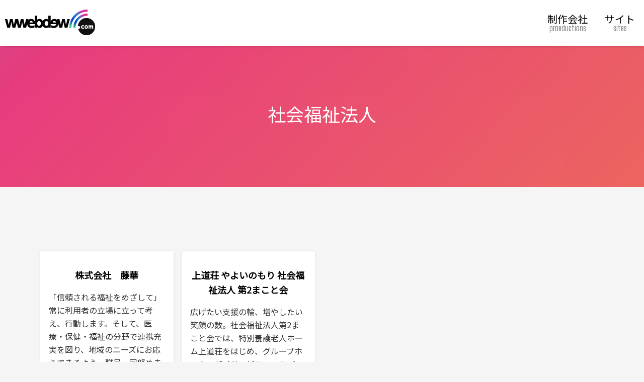

--- FILE ---
content_type: text/html; charset=UTF-8
request_url: http://www.wwebdeww.com/sites/tag/550
body_size: 176017
content:
<!DOCTYPE html>
<html lang="ja">
<head>
  <meta http-equiv="Content-Type" content="text/html; charset=utf-8">
  <meta name="viewport" content="width=device-width,initial-scale=1">
  <title>社会福祉法人|制作サイト|ウェブ制作会社/個人事業主サーチ wwebdeeww</title>
  <meta name="keywords" content="ウェブ制作会社,制作実績">
  <meta name="description" content="社会福祉法人のタグが付いたウェブサイト">
  <link rel="alternate" type="application/rss+xml" title="RSS 2.0" href="/rss/production.rss">
  <link rel="alternate" type="application/rss+xml" title="RSS 2.0" href="/rss/site.rss">
  <link rel="stylesheet" type="text/css" href="/css/style.app.css">
    <link href="https://fonts.googleapis.com/css?family=Noto+Sans+JP&display=swap" rel="stylesheet">
  <link href="https://fonts.googleapis.com/css?family=Big+Shoulders+Text&display=swap" rel="stylesheet">
      <script data-ad-client="ca-pub-4196906223220877" async src="https://pagead2.googlesyndication.com/pagead/js/adsbygoogle.js"></script>
  </head>
<body>

<header class="global">

  <div class="outline">
    <div class="items">
      <div class="item brand">
        <h1 class="app-name"><a href="/"><img src="/images/logo.header.png" alt="WEB制作会社/個人事業主サーチ wwebdeeww"></a></h1>
      </div>
      <nav class="item global nav">
        <a href="/productions" title="ウェブ制作会社一覧">
          <span class="jp">制作会社</span>
          <span class="en">proeductions</span>
        </a>
        <a href="/sites" title="サイトから探す" class="active">
          <span class="jp">サイト</span>
          <span class="en">sites</span>
        </a>
      </nav>
    </div>
  </div>

</header>

<section class="contents">
  <main class="content content-site">
      <section class="display display-full display-type-1">
    <div class="content">
      <h1 class="page-title">社会福祉法人</h1>
    </div>
  </section>

  

  <section class="section-sites">
    <div class="sites">

              <div class="site-summary">
          <p class="photo"><img src="http://s.wordpress.com/mshots/v1/http://touka-hofu.com/?w=640" alt="" class="scale-auto"></p>
          <div class="body">
            <h1 class="name">
              <a href="http://www.wwebdeww.com/sites/view/453">
                株式会社　藤華
              </a>
            </h1>
            <p class="desc">「信頼される福祉をめざして」常に利用者の立場に立って考え、行動します。そして、医療・保健・福祉の分野で連携充実を図り、地域のニーズにお応えできるよう、職員一同努めます。

高校卒業...</p>
            <div class="tags">
                              <a href="http://www.wwebdeww.com/sites/tag/403" class="tag">
                  介護
                </a>
                              <a href="http://www.wwebdeww.com/sites/tag/550" class="tag">
                  社会福祉法人
                </a>
                              <a href="http://www.wwebdeww.com/sites/tag/551" class="tag">
                  特別養護
                </a>
                              <a href="http://www.wwebdeww.com/sites/tag/211" class="tag">
                  老人ホーム
                </a>
                              <a href="http://www.wwebdeww.com/sites/tag/552" class="tag">
                  グループホーム
                </a>
                              <a href="http://www.wwebdeww.com/sites/tag/380" class="tag">
                  デイサービス
                </a>
                              <a href="http://www.wwebdeww.com/sites/tag/553" class="tag">
                  在宅介護
                </a>
                              <a href="http://www.wwebdeww.com/sites/tag/554" class="tag">
                  ホームヘルプ
                </a>
                              <a href="http://www.wwebdeww.com/sites/tag/555" class="tag">
                  訪問介護
                </a>
                          </div>
          </div>
        </div>
              <div class="site-summary">
          <p class="photo"><img src="http://s.wordpress.com/mshots/v1/http://dainimakotokai.com/?w=640" alt="" class="scale-auto"></p>
          <div class="body">
            <h1 class="name">
              <a href="http://www.wwebdeww.com/sites/view/724">
                上道荘 やよいのもり 社会福祉法人 第2まこと会
              </a>
            </h1>
            <p class="desc">広げたい支援の輪、増やしたい笑顔の数。社会福祉法人第2まこと会では、特別養護老人ホーム上道荘をはじめ、グループホーム、デイサービス、ヘルパーステーションなどのサービスを行っておりま...</p>
            <div class="tags">
                              <a href="http://www.wwebdeww.com/sites/tag/550" class="tag">
                  社会福祉法人
                </a>
                              <a href="http://www.wwebdeww.com/sites/tag/403" class="tag">
                  介護
                </a>
                              <a href="http://www.wwebdeww.com/sites/tag/211" class="tag">
                  老人ホーム
                </a>
                              <a href="http://www.wwebdeww.com/sites/tag/380" class="tag">
                  デイサービス
                </a>
                              <a href="http://www.wwebdeww.com/sites/tag/902" class="tag">
                  岡山県
                </a>
                          </div>
          </div>
        </div>
      
    </div>
  </section>

  <section class="section-tags">

    
      <a href="http://www.wwebdeww.com/sites/tag/112" style="font-size: 10rem;">住宅</a>

    
      <a href="http://www.wwebdeww.com/sites/tag/130" style="font-size: 10rem;">グルメ</a>

    
      <a href="http://www.wwebdeww.com/sites/tag/15" style="font-size: 10rem;">不動産</a>

    
      <a href="http://www.wwebdeww.com/sites/tag/182" style="font-size: 10rem;">医療</a>

    
      <a href="http://www.wwebdeww.com/sites/tag/24" style="font-size: 10rem;">リフォーム</a>

    
      <a href="http://www.wwebdeww.com/sites/tag/187" style="font-size: 10rem;">オンラインショップ</a>

    
      <a href="http://www.wwebdeww.com/sites/tag/17" style="font-size: 10rem;">建築</a>

    
      <a href="http://www.wwebdeww.com/sites/tag/25" style="font-size: 10rem;">企業サイト</a>

    
      <a href="http://www.wwebdeww.com/sites/tag/41" style="font-size: 10rem;">ファッション</a>

    
      <a href="http://www.wwebdeww.com/sites/tag/92" style="font-size: 10rem;">美容</a>

    
      <a href="http://www.wwebdeww.com/sites/tag/158" style="font-size: 10rem;">病院</a>

    
      <a href="http://www.wwebdeww.com/sites/tag/540" style="font-size: 10rem;">山口県</a>

    
      <a href="http://www.wwebdeww.com/sites/tag/856" style="font-size: 10rem;">京都府</a>

    
      <a href="http://www.wwebdeww.com/sites/tag/929" style="font-size: 10rem;">静岡県</a>

    
      <a href="http://www.wwebdeww.com/sites/tag/676" style="font-size: 10rem;">愛知県</a>

    
      <a href="http://www.wwebdeww.com/sites/tag/125" style="font-size: 10rem;">自動車</a>

    
      <a href="http://www.wwebdeww.com/sites/tag/96" style="font-size: 10rem;">マンション</a>

    
      <a href="http://www.wwebdeww.com/sites/tag/985" style="font-size: 10rem;">北海道</a>

    
      <a href="http://www.wwebdeww.com/sites/tag/354" style="font-size: 10rem;">工場</a>

    
      <a href="http://www.wwebdeww.com/sites/tag/78" style="font-size: 10rem;">ショッピングサイト</a>

    
      <a href="http://www.wwebdeww.com/sites/tag/238" style="font-size: 10rem;">製造</a>

    
      <a href="http://www.wwebdeww.com/sites/tag/718" style="font-size: 10rem;">熊本県</a>

    
      <a href="http://www.wwebdeww.com/sites/tag/902" style="font-size: 10rem;">岡山県</a>

    
      <a href="http://www.wwebdeww.com/sites/tag/939" style="font-size: 10rem;">山梨県</a>

    
      <a href="http://www.wwebdeww.com/sites/tag/785" style="font-size: 10rem;">兵庫県</a>

    
      <a href="http://www.wwebdeww.com/sites/tag/835" style="font-size: 10rem;">大阪府</a>

    
      <a href="http://www.wwebdeww.com/sites/tag/180" style="font-size: 10rem;">インテリア</a>

    
      <a href="http://www.wwebdeww.com/sites/tag/146" style="font-size: 10rem;">注文住宅</a>

    
      <a href="http://www.wwebdeww.com/sites/tag/403" style="font-size: 10rem;">介護</a>

    
      <a href="http://www.wwebdeww.com/sites/tag/867" style="font-size: 10rem;">滋賀県</a>

    
      <a href="http://www.wwebdeww.com/sites/tag/259" style="font-size: 10rem;">観光</a>

    
      <a href="http://www.wwebdeww.com/sites/tag/451" style="font-size: 10rem;">佐賀県</a>

    
      <a href="http://www.wwebdeww.com/sites/tag/131" style="font-size: 10rem;">レストラン</a>

    
      <a href="http://www.wwebdeww.com/sites/tag/239" style="font-size: 10rem;">冠婚葬祭</a>

    
      <a href="http://www.wwebdeww.com/sites/tag/276" style="font-size: 10rem;">お取り寄せ</a>

    
      <a href="http://www.wwebdeww.com/sites/tag/109" style="font-size: 10rem;">歯科</a>

    
      <a href="http://www.wwebdeww.com/sites/tag/278" style="font-size: 10rem;">賃貸</a>

    
      <a href="http://www.wwebdeww.com/sites/tag/7" style="font-size: 10rem;">大学</a>

    
      <a href="http://www.wwebdeww.com/sites/tag/170" style="font-size: 10rem;">エステ</a>

    
      <a href="http://www.wwebdeww.com/sites/tag/563" style="font-size: 10rem;">富山県</a>

    
      <a href="http://www.wwebdeww.com/sites/tag/955" style="font-size: 10rem;">新潟県</a>

    
      <a href="http://www.wwebdeww.com/sites/tag/221" style="font-size: 10rem;">ウエディング</a>

    
      <a href="http://www.wwebdeww.com/sites/tag/151" style="font-size: 10rem;">旅館</a>

    
      <a href="http://www.wwebdeww.com/sites/tag/212" style="font-size: 10rem;">教育</a>

    
      <a href="http://www.wwebdeww.com/sites/tag/242" style="font-size: 10rem;">ビジネス</a>

    
      <a href="http://www.wwebdeww.com/sites/tag/356" style="font-size: 10rem;">工務店</a>

    
      <a href="http://www.wwebdeww.com/sites/tag/475" style="font-size: 10rem;">福岡県</a>

    
      <a href="http://www.wwebdeww.com/sites/tag/45" style="font-size: 10rem;">健康</a>

    
      <a href="http://www.wwebdeww.com/sites/tag/171" style="font-size: 10rem;">美容院</a>

    
      <a href="http://www.wwebdeww.com/sites/tag/205" style="font-size: 10rem;">工業</a>

    
      <a href="http://www.wwebdeww.com/sites/tag/271" style="font-size: 10rem;">ペット</a>

    
      <a href="http://www.wwebdeww.com/sites/tag/336" style="font-size: 10rem;">建設</a>

    
      <a href="http://www.wwebdeww.com/sites/tag/73" style="font-size: 10rem;">ホテル</a>

    
      <a href="http://www.wwebdeww.com/sites/tag/29" style="font-size: 9.6rem;">農業</a>

    
      <a href="http://www.wwebdeww.com/sites/tag/258" style="font-size: 9.6rem;">旅行</a>

    
      <a href="http://www.wwebdeww.com/sites/tag/101" style="font-size: 9.6rem;">スポーツ</a>

    
      <a href="http://www.wwebdeww.com/sites/tag/507" style="font-size: 9.6rem;">島根県</a>

    
      <a href="http://www.wwebdeww.com/sites/tag/360" style="font-size: 8.8rem;">ブライダル</a>

    
      <a href="http://www.wwebdeww.com/sites/tag/234" style="font-size: 8.8rem;">写真</a>

    
      <a href="http://www.wwebdeww.com/sites/tag/303" style="font-size: 8.8rem;">子供</a>

    
      <a href="http://www.wwebdeww.com/sites/tag/384" style="font-size: 8.8rem;">福祉</a>

    
      <a href="http://www.wwebdeww.com/sites/tag/494" style="font-size: 8.8rem;">一級建築士</a>

    
      <a href="http://www.wwebdeww.com/sites/tag/42" style="font-size: 8rem;">専門学校</a>

    
      <a href="http://www.wwebdeww.com/sites/tag/155" style="font-size: 8rem;">音楽</a>

    
      <a href="http://www.wwebdeww.com/sites/tag/249" style="font-size: 8rem;">サロン</a>

    
      <a href="http://www.wwebdeww.com/sites/tag/401" style="font-size: 8rem;">ウェディング</a>

    
      <a href="http://www.wwebdeww.com/sites/tag/600" style="font-size: 8rem;">コンサルティング</a>

    
      <a href="http://www.wwebdeww.com/sites/tag/164" style="font-size: 7.2rem;">美容室</a>

    
      <a href="http://www.wwebdeww.com/sites/tag/188" style="font-size: 7.2rem;">幼稚園</a>

    
      <a href="http://www.wwebdeww.com/sites/tag/211" style="font-size: 7.2rem;">老人ホーム</a>

    
      <a href="http://www.wwebdeww.com/sites/tag/287" style="font-size: 7.2rem;">ガーデニング</a>

    
      <a href="http://www.wwebdeww.com/sites/tag/350" style="font-size: 7.2rem;">エクステリア</a>

    
      <a href="http://www.wwebdeww.com/sites/tag/355" style="font-size: 7.2rem;">施工</a>

    
      <a href="http://www.wwebdeww.com/sites/tag/591" style="font-size: 7.2rem;">群馬県</a>

    
      <a href="http://www.wwebdeww.com/sites/tag/665" style="font-size: 7.2rem;">着物</a>

    
      <a href="http://www.wwebdeww.com/sites/tag/687" style="font-size: 7.2rem;">東京都</a>

    
      <a href="http://www.wwebdeww.com/sites/tag/725" style="font-size: 7.2rem;">食品</a>

    
      <a href="http://www.wwebdeww.com/sites/tag/1009" style="font-size: 7.2rem;">コーポレートサイト</a>

    
      <a href="http://www.wwebdeww.com/sites/tag/190" style="font-size: 6.4rem;">デザイン</a>

    
      <a href="http://www.wwebdeww.com/sites/tag/66" style="font-size: 6.4rem;">税理士</a>

    
      <a href="http://www.wwebdeww.com/sites/tag/81" style="font-size: 6.4rem;">環境</a>

    
      <a href="http://www.wwebdeww.com/sites/tag/111" style="font-size: 6.4rem;">審美歯科</a>

    
      <a href="http://www.wwebdeww.com/sites/tag/230" style="font-size: 6.4rem;">育児</a>

    
      <a href="http://www.wwebdeww.com/sites/tag/481" style="font-size: 6.4rem;">保育園</a>

    
      <a href="http://www.wwebdeww.com/sites/tag/530" style="font-size: 6.4rem;">三重県</a>

    
      <a href="http://www.wwebdeww.com/sites/tag/768" style="font-size: 6.4rem;">リノベーション</a>

    
      <a href="http://www.wwebdeww.com/sites/tag/843" style="font-size: 6.4rem;">埼玉県</a>

    
      <a href="http://www.wwebdeww.com/sites/tag/16" style="font-size: 5.6rem;">保険</a>

    
      <a href="http://www.wwebdeww.com/sites/tag/105" style="font-size: 5.6rem;">ブランド</a>

    
      <a href="http://www.wwebdeww.com/sites/tag/84" style="font-size: 5.6rem;">お酒</a>

    
      <a href="http://www.wwebdeww.com/sites/tag/195" style="font-size: 5.6rem;">情報サイト</a>

    
      <a href="http://www.wwebdeww.com/sites/tag/93" style="font-size: 5.6rem;">コスメ</a>

    
      <a href="http://www.wwebdeww.com/sites/tag/201" style="font-size: 5.6rem;">カフェ</a>

    
      <a href="http://www.wwebdeww.com/sites/tag/176" style="font-size: 5.6rem;">ギフト</a>

    
      <a href="http://www.wwebdeww.com/sites/tag/198" style="font-size: 5.6rem;">通販</a>

    
      <a href="http://www.wwebdeww.com/sites/tag/172" style="font-size: 5.6rem;">ヘアサロン</a>

    
      <a href="http://www.wwebdeww.com/sites/tag/247" style="font-size: 5.6rem;">スクール</a>

    
      <a href="http://www.wwebdeww.com/sites/tag/288" style="font-size: 5.6rem;">求人</a>

    
      <a href="http://www.wwebdeww.com/sites/tag/371" style="font-size: 5.6rem;">中古車</a>

    
      <a href="http://www.wwebdeww.com/sites/tag/380" style="font-size: 5.6rem;">デイサービス</a>

    
      <a href="http://www.wwebdeww.com/sites/tag/389" style="font-size: 5.6rem;">車検</a>

    
      <a href="http://www.wwebdeww.com/sites/tag/443" style="font-size: 5.6rem;">宿泊予約</a>

    
      <a href="http://www.wwebdeww.com/sites/tag/463" style="font-size: 5.6rem;">土木</a>

    
      <a href="http://www.wwebdeww.com/sites/tag/756" style="font-size: 5.6rem;">ワイン</a>

    
      <a href="http://www.wwebdeww.com/sites/tag/956" style="font-size: 5.6rem;">福島県</a>

    
      <a href="http://www.wwebdeww.com/sites/tag/1001" style="font-size: 5.6rem;">青森県</a>

    
      <a href="http://www.wwebdeww.com/sites/tag/68" style="font-size: 4.8rem;">リゾート</a>

    
      <a href="http://www.wwebdeww.com/sites/tag/269" style="font-size: 4.8rem;">家具</a>

    
      <a href="http://www.wwebdeww.com/sites/tag/82" style="font-size: 4.8rem;">コンサルタント</a>

    
      <a href="http://www.wwebdeww.com/sites/tag/153" style="font-size: 4.8rem;">建築設計事務所</a>

    
      <a href="http://www.wwebdeww.com/sites/tag/110" style="font-size: 4.8rem;">インプラント</a>

    
      <a href="http://www.wwebdeww.com/sites/tag/264" style="font-size: 4.8rem;">フラワーギフト</a>

    
      <a href="http://www.wwebdeww.com/sites/tag/365" style="font-size: 4.8rem;">塾</a>

    
      <a href="http://www.wwebdeww.com/sites/tag/396" style="font-size: 4.8rem;">高校受験</a>

    
      <a href="http://www.wwebdeww.com/sites/tag/448" style="font-size: 4.8rem;">物流</a>

    
      <a href="http://www.wwebdeww.com/sites/tag/500" style="font-size: 4.8rem;">ネットショップ</a>

    
      <a href="http://www.wwebdeww.com/sites/tag/536" style="font-size: 4.8rem;">弁護士</a>

    
      <a href="http://www.wwebdeww.com/sites/tag/537" style="font-size: 4.8rem;">法律事務所</a>

    
      <a href="http://www.wwebdeww.com/sites/tag/596" style="font-size: 4.8rem;">運送</a>

    
      <a href="http://www.wwebdeww.com/sites/tag/842" style="font-size: 4.8rem;">分譲住宅</a>

    
      <a href="http://www.wwebdeww.com/sites/tag/868" style="font-size: 4.8rem;">和風</a>

    
      <a href="http://www.wwebdeww.com/sites/tag/954" style="font-size: 4.8rem;">学校</a>

    
      <a href="http://www.wwebdeww.com/sites/tag/30" style="font-size: 4rem;">電気</a>

    
      <a href="http://www.wwebdeww.com/sites/tag/369" style="font-size: 4rem;">印刷</a>

    
      <a href="http://www.wwebdeww.com/sites/tag/203" style="font-size: 4rem;">バー</a>

    
      <a href="http://www.wwebdeww.com/sites/tag/319" style="font-size: 4rem;">資産運用</a>

    
      <a href="http://www.wwebdeww.com/sites/tag/127" style="font-size: 4rem;">ゴルフ</a>

    
      <a href="http://www.wwebdeww.com/sites/tag/267" style="font-size: 4rem;">経営</a>

    
      <a href="http://www.wwebdeww.com/sites/tag/90" style="font-size: 4rem;">財団法人</a>

    
      <a href="http://www.wwebdeww.com/sites/tag/136" style="font-size: 4rem;">リサイクル</a>

    
      <a href="http://www.wwebdeww.com/sites/tag/207" style="font-size: 4rem;">文化</a>

    
      <a href="http://www.wwebdeww.com/sites/tag/279" style="font-size: 4rem;">リラクゼーション</a>

    
      <a href="http://www.wwebdeww.com/sites/tag/300" style="font-size: 4rem;">プロダクト</a>

    
      <a href="http://www.wwebdeww.com/sites/tag/314" style="font-size: 4rem;">IT</a>

    
      <a href="http://www.wwebdeww.com/sites/tag/339" style="font-size: 4rem;">スイーツ</a>

    
      <a href="http://www.wwebdeww.com/sites/tag/352" style="font-size: 4rem;">塗装</a>

    
      <a href="http://www.wwebdeww.com/sites/tag/375" style="font-size: 4rem;">地酒</a>

    
      <a href="http://www.wwebdeww.com/sites/tag/385" style="font-size: 4rem;">車</a>

    
      <a href="http://www.wwebdeww.com/sites/tag/397" style="font-size: 4rem;">中学受験</a>

    
      <a href="http://www.wwebdeww.com/sites/tag/433" style="font-size: 4rem;">工事</a>

    
      <a href="http://www.wwebdeww.com/sites/tag/466" style="font-size: 4rem;">建設会社</a>

    
      <a href="http://www.wwebdeww.com/sites/tag/482" style="font-size: 4rem;">建築会社</a>

    
      <a href="http://www.wwebdeww.com/sites/tag/714" style="font-size: 4rem;">京都</a>

    
      <a href="http://www.wwebdeww.com/sites/tag/755" style="font-size: 4rem;">イタリアン</a>

    
      <a href="http://www.wwebdeww.com/sites/tag/791" style="font-size: 4rem;">ソフトウェア</a>

    
      <a href="http://www.wwebdeww.com/sites/tag/1027" style="font-size: 4rem;">販売</a>

    
      <a href="http://www.wwebdeww.com/sites/tag/8" style="font-size: 3.2rem;">芸術</a>

    
      <a href="http://www.wwebdeww.com/sites/tag/31" style="font-size: 3.2rem;">エアコン</a>

    
      <a href="http://www.wwebdeww.com/sites/tag/49" style="font-size: 3.2rem;">アパレル</a>

    
      <a href="http://www.wwebdeww.com/sites/tag/104" style="font-size: 3.2rem;">質屋</a>

    
      <a href="http://www.wwebdeww.com/sites/tag/268" style="font-size: 3.2rem;">科学</a>

    
      <a href="http://www.wwebdeww.com/sites/tag/71" style="font-size: 3.2rem;">スパ</a>

    
      <a href="http://www.wwebdeww.com/sites/tag/74" style="font-size: 3.2rem;">眼科</a>

    
      <a href="http://www.wwebdeww.com/sites/tag/89" style="font-size: 3.2rem;">建築士</a>

    
      <a href="http://www.wwebdeww.com/sites/tag/98" style="font-size: 3.2rem;">看板</a>

    
      <a href="http://www.wwebdeww.com/sites/tag/106" style="font-size: 3.2rem;">機材</a>

    
      <a href="http://www.wwebdeww.com/sites/tag/142" style="font-size: 3.2rem;">アーティスト</a>

    
      <a href="http://www.wwebdeww.com/sites/tag/143" style="font-size: 3.2rem;">板金</a>

    
      <a href="http://www.wwebdeww.com/sites/tag/147" style="font-size: 3.2rem;">商工会</a>

    
      <a href="http://www.wwebdeww.com/sites/tag/157" style="font-size: 3.2rem;">イベント</a>

    
      <a href="http://www.wwebdeww.com/sites/tag/168" style="font-size: 3.2rem;">イタリア料理</a>

    
      <a href="http://www.wwebdeww.com/sites/tag/178" style="font-size: 3.2rem;">雑貨</a>

    
      <a href="http://www.wwebdeww.com/sites/tag/218" style="font-size: 3.2rem;">エンターテイメント</a>

    
      <a href="http://www.wwebdeww.com/sites/tag/248" style="font-size: 3.2rem;">マッサージ</a>

    
      <a href="http://www.wwebdeww.com/sites/tag/257" style="font-size: 3.2rem;">料亭</a>

    
      <a href="http://www.wwebdeww.com/sites/tag/277" style="font-size: 3.2rem;">スキンケア</a>

    
      <a href="http://www.wwebdeww.com/sites/tag/376" style="font-size: 3.2rem;">和食</a>

    
      <a href="http://www.wwebdeww.com/sites/tag/394" style="font-size: 3.2rem;">学習塾</a>

    
      <a href="http://www.wwebdeww.com/sites/tag/410" style="font-size: 3.2rem;">太陽光発電</a>

    
      <a href="http://www.wwebdeww.com/sites/tag/150" style="font-size: 3.2rem;">温泉</a>

    
      <a href="http://www.wwebdeww.com/sites/tag/445" style="font-size: 3.2rem;">企業</a>

    
      <a href="http://www.wwebdeww.com/sites/tag/447" style="font-size: 3.2rem;">小児歯科</a>

    
      <a href="http://www.wwebdeww.com/sites/tag/472" style="font-size: 3.2rem;">野菜</a>

    
      <a href="http://www.wwebdeww.com/sites/tag/480" style="font-size: 3.2rem;">不動産売買</a>

    
      <a href="http://www.wwebdeww.com/sites/tag/489" style="font-size: 3.2rem;">薬剤師</a>

    
      <a href="http://www.wwebdeww.com/sites/tag/580" style="font-size: 3.2rem;">輸送</a>

    
      <a href="http://www.wwebdeww.com/sites/tag/662" style="font-size: 3.2rem;">一戸建て</a>

    
      <a href="http://www.wwebdeww.com/sites/tag/663" style="font-size: 3.2rem;">土地</a>

    
      <a href="http://www.wwebdeww.com/sites/tag/664" style="font-size: 3.2rem;">アパート</a>

    
      <a href="http://www.wwebdeww.com/sites/tag/700" style="font-size: 3.2rem;">製造業</a>

    
      <a href="http://www.wwebdeww.com/sites/tag/703" style="font-size: 3.2rem;">神奈川県</a>

    
      <a href="http://www.wwebdeww.com/sites/tag/745" style="font-size: 3.2rem;">鍼灸院</a>

    
      <a href="http://www.wwebdeww.com/sites/tag/783" style="font-size: 3.2rem;">システム開発</a>

    
      <a href="http://www.wwebdeww.com/sites/tag/802" style="font-size: 3.2rem;">自治体</a>

    
      <a href="http://www.wwebdeww.com/sites/tag/818" style="font-size: 3.2rem;">フレンチ</a>

    
      <a href="http://www.wwebdeww.com/sites/tag/900" style="font-size: 3.2rem;">サービスサイト</a>

    
      <a href="http://www.wwebdeww.com/sites/tag/922" style="font-size: 3.2rem;">奈良県</a>

    
      <a href="http://www.wwebdeww.com/sites/tag/923" style="font-size: 3.2rem;">運送業</a>

    
      <a href="http://www.wwebdeww.com/sites/tag/945" style="font-size: 3.2rem;">楽器</a>

    
      <a href="http://www.wwebdeww.com/sites/tag/947" style="font-size: 3.2rem;">ジュエリー</a>

    
      <a href="http://www.wwebdeww.com/sites/tag/9" style="font-size: 2.4rem;">会社案内</a>

    
      <a href="http://www.wwebdeww.com/sites/tag/200" style="font-size: 2.4rem;">システム</a>

    
      <a href="http://www.wwebdeww.com/sites/tag/34" style="font-size: 2.4rem;">メンテナンス</a>

    
      <a href="http://www.wwebdeww.com/sites/tag/44" style="font-size: 2.4rem;">生活</a>

    
      <a href="http://www.wwebdeww.com/sites/tag/226" style="font-size: 2.4rem;">DTP</a>

    
      <a href="http://www.wwebdeww.com/sites/tag/266" style="font-size: 2.4rem;">会計</a>

    
      <a href="http://www.wwebdeww.com/sites/tag/86" style="font-size: 2.4rem;">インターネット</a>

    
      <a href="http://www.wwebdeww.com/sites/tag/91" style="font-size: 2.4rem;">サプリメント</a>

    
      <a href="http://www.wwebdeww.com/sites/tag/114" style="font-size: 2.4rem;">釣り</a>

    
      <a href="http://www.wwebdeww.com/sites/tag/128" style="font-size: 2.4rem;">オール電化</a>

    
      <a href="http://www.wwebdeww.com/sites/tag/148" style="font-size: 2.4rem;">医学部</a>

    
      <a href="http://www.wwebdeww.com/sites/tag/154" style="font-size: 2.4rem;">寿司</a>

    
      <a href="http://www.wwebdeww.com/sites/tag/162" style="font-size: 2.4rem;">セレクトショップ</a>

    
      <a href="http://www.wwebdeww.com/sites/tag/175" style="font-size: 2.4rem;">フラワーショップ</a>

    
      <a href="http://www.wwebdeww.com/sites/tag/208" style="font-size: 2.4rem;">アクセサリー</a>

    
      <a href="http://www.wwebdeww.com/sites/tag/235" style="font-size: 2.4rem;">写真館</a>

    
      <a href="http://www.wwebdeww.com/sites/tag/253" style="font-size: 2.4rem;">精神科</a>

    
      <a href="http://www.wwebdeww.com/sites/tag/273" style="font-size: 2.4rem;">人材派遣</a>

    
      <a href="http://www.wwebdeww.com/sites/tag/54" style="font-size: 2.4rem;">花</a>

    
      <a href="http://www.wwebdeww.com/sites/tag/275" style="font-size: 2.4rem;">芸能</a>

    
      <a href="http://www.wwebdeww.com/sites/tag/280" style="font-size: 2.4rem;">カウンセリング</a>

    
      <a href="http://www.wwebdeww.com/sites/tag/293" style="font-size: 2.4rem;">接骨院</a>

    
      <a href="http://www.wwebdeww.com/sites/tag/316" style="font-size: 2.4rem;">SI</a>

    
      <a href="http://www.wwebdeww.com/sites/tag/345" style="font-size: 2.4rem;">レンタカー</a>

    
      <a href="http://www.wwebdeww.com/sites/tag/347" style="font-size: 2.4rem;">リハビリ</a>

    
      <a href="http://www.wwebdeww.com/sites/tag/377" style="font-size: 2.4rem;">会計事務所</a>

    
      <a href="http://www.wwebdeww.com/sites/tag/388" style="font-size: 2.4rem;">車買取</a>

    
      <a href="http://www.wwebdeww.com/sites/tag/395" style="font-size: 2.4rem;">進学塾</a>

    
      <a href="http://www.wwebdeww.com/sites/tag/398" style="font-size: 2.4rem;">個別指導</a>

    
      <a href="http://www.wwebdeww.com/sites/tag/420" style="font-size: 2.4rem;">樹脂</a>

    
      <a href="http://www.wwebdeww.com/sites/tag/449" style="font-size: 2.4rem;">倉庫</a>

    
      <a href="http://www.wwebdeww.com/sites/tag/453" style="font-size: 2.4rem;">結婚式場</a>

    
      <a href="http://www.wwebdeww.com/sites/tag/462" style="font-size: 2.4rem;">設計</a>

    
      <a href="http://www.wwebdeww.com/sites/tag/484" style="font-size: 2.4rem;">明太子</a>

    
      <a href="http://www.wwebdeww.com/sites/tag/487" style="font-size: 2.4rem;">薬局</a>

    
      <a href="http://www.wwebdeww.com/sites/tag/495" style="font-size: 2.4rem;">建築設計</a>

    
      <a href="http://www.wwebdeww.com/sites/tag/555" style="font-size: 2.4rem;">訪問介護</a>

    
      <a href="http://www.wwebdeww.com/sites/tag/565" style="font-size: 2.4rem;">フィッシング</a>

    
      <a href="http://www.wwebdeww.com/sites/tag/571" style="font-size: 2.4rem;">着付け</a>

    
      <a href="http://www.wwebdeww.com/sites/tag/586" style="font-size: 2.4rem;">歯医者</a>

    
      <a href="http://www.wwebdeww.com/sites/tag/607" style="font-size: 2.4rem;">結婚式</a>

    
      <a href="http://www.wwebdeww.com/sites/tag/630" style="font-size: 2.4rem;">弁護士事務所</a>

    
      <a href="http://www.wwebdeww.com/sites/tag/634" style="font-size: 2.4rem;">エステサロン</a>

    
      <a href="http://www.wwebdeww.com/sites/tag/659" style="font-size: 2.4rem;">大学受験</a>

    
      <a href="http://www.wwebdeww.com/sites/tag/661" style="font-size: 2.4rem;">弁当</a>

    
      <a href="http://www.wwebdeww.com/sites/tag/669" style="font-size: 2.4rem;">日本酒</a>

    
      <a href="http://www.wwebdeww.com/sites/tag/673" style="font-size: 2.4rem;">建築事務所</a>

    
      <a href="http://www.wwebdeww.com/sites/tag/674" style="font-size: 2.4rem;">M&amp;A</a>

    
      <a href="http://www.wwebdeww.com/sites/tag/695" style="font-size: 2.4rem;">ベンツ</a>

    
      <a href="http://www.wwebdeww.com/sites/tag/696" style="font-size: 2.4rem;">BMW</a>

    
      <a href="http://www.wwebdeww.com/sites/tag/706" style="font-size: 2.4rem;">資格</a>

    
      <a href="http://www.wwebdeww.com/sites/tag/721" style="font-size: 2.4rem;">コミュニティ</a>

    
      <a href="http://www.wwebdeww.com/sites/tag/723" style="font-size: 2.4rem;">タクシー</a>

    
      <a href="http://www.wwebdeww.com/sites/tag/730" style="font-size: 2.4rem;">女子会</a>

    
      <a href="http://www.wwebdeww.com/sites/tag/735" style="font-size: 2.4rem;">内科</a>

    
      <a href="http://www.wwebdeww.com/sites/tag/744" style="font-size: 2.4rem;">整骨院</a>

    
      <a href="http://www.wwebdeww.com/sites/tag/746" style="font-size: 2.4rem;">整体</a>

    
      <a href="http://www.wwebdeww.com/sites/tag/763" style="font-size: 2.4rem;">分譲</a>

    
      <a href="http://www.wwebdeww.com/sites/tag/767" style="font-size: 2.4rem;">DIY</a>

    
      <a href="http://www.wwebdeww.com/sites/tag/795" style="font-size: 2.4rem;">ソリューション</a>

    
      <a href="http://www.wwebdeww.com/sites/tag/809" style="font-size: 2.4rem;">メンズ</a>

    
      <a href="http://www.wwebdeww.com/sites/tag/860" style="font-size: 2.4rem;">スタジオ</a>

    
      <a href="http://www.wwebdeww.com/sites/tag/941" style="font-size: 2.4rem;">お寺</a>

    
      <a href="http://www.wwebdeww.com/sites/tag/958" style="font-size: 2.4rem;">輸送業</a>

    
      <a href="http://www.wwebdeww.com/sites/tag/1018" style="font-size: 2.4rem;">自然</a>

    
      <a href="http://www.wwebdeww.com/sites/tag/1165" style="font-size: 2.4rem;">科学技術振興機構</a>

    
      <a href="http://www.wwebdeww.com/sites/tag/28" style="font-size: 1.6rem;">エコ</a>

    
      <a href="http://www.wwebdeww.com/sites/tag/33" style="font-size: 1.6rem;">室外機</a>

    
      <a href="http://www.wwebdeww.com/sites/tag/40" style="font-size: 1.6rem;">女性</a>

    
      <a href="http://www.wwebdeww.com/sites/tag/261" style="font-size: 1.6rem;">アート</a>

    
      <a href="http://www.wwebdeww.com/sites/tag/204" style="font-size: 1.6rem;">美術館</a>

    
      <a href="http://www.wwebdeww.com/sites/tag/265" style="font-size: 1.6rem;">ドラッグストア</a>

    
      <a href="http://www.wwebdeww.com/sites/tag/77" style="font-size: 1.6rem;">高校</a>

    
      <a href="http://www.wwebdeww.com/sites/tag/79" style="font-size: 1.6rem;">文化財</a>

    
      <a href="http://www.wwebdeww.com/sites/tag/88" style="font-size: 1.6rem;">機器サービス</a>

    
      <a href="http://www.wwebdeww.com/sites/tag/97" style="font-size: 1.6rem;">就職</a>

    
      <a href="http://www.wwebdeww.com/sites/tag/103" style="font-size: 1.6rem;">石材</a>

    
      <a href="http://www.wwebdeww.com/sites/tag/27" style="font-size: 1.6rem;">産業</a>

    
      <a href="http://www.wwebdeww.com/sites/tag/108" style="font-size: 1.6rem;">パソコン</a>

    
      <a href="http://www.wwebdeww.com/sites/tag/21" style="font-size: 1.6rem;">ディーラー</a>

    
      <a href="http://www.wwebdeww.com/sites/tag/126" style="font-size: 1.6rem;">ゴルフクラブ</a>

    
      <a href="http://www.wwebdeww.com/sites/tag/135" style="font-size: 1.6rem;">スノーボード</a>

    
      <a href="http://www.wwebdeww.com/sites/tag/137" style="font-size: 1.6rem;">ショップ</a>

    
      <a href="http://www.wwebdeww.com/sites/tag/140" style="font-size: 1.6rem;">スーツ</a>

    
      <a href="http://www.wwebdeww.com/sites/tag/165" style="font-size: 1.6rem;">ヘアメイク</a>

    
      <a href="http://www.wwebdeww.com/sites/tag/174" style="font-size: 1.6rem;">花屋</a>

    
      <a href="http://www.wwebdeww.com/sites/tag/177" style="font-size: 1.6rem;">古着</a>

    
      <a href="http://www.wwebdeww.com/sites/tag/184" style="font-size: 1.6rem;">伝統工芸</a>

    
      <a href="http://www.wwebdeww.com/sites/tag/186" style="font-size: 1.6rem;">図書館</a>

    
      <a href="http://www.wwebdeww.com/sites/tag/220" style="font-size: 1.6rem;">企業紹介</a>

    
      <a href="http://www.wwebdeww.com/sites/tag/222" style="font-size: 1.6rem;">引越し</a>

    
      <a href="http://www.wwebdeww.com/sites/tag/227" style="font-size: 1.6rem;">家電</a>

    
      <a href="http://www.wwebdeww.com/sites/tag/228" style="font-size: 1.6rem;">ベビー</a>

    
      <a href="http://www.wwebdeww.com/sites/tag/236" style="font-size: 1.6rem;">陶器</a>

    
      <a href="http://www.wwebdeww.com/sites/tag/237" style="font-size: 1.6rem;">キッチン</a>

    
      <a href="http://www.wwebdeww.com/sites/tag/240" style="font-size: 1.6rem;">葬儀</a>

    
      <a href="http://www.wwebdeww.com/sites/tag/270" style="font-size: 1.6rem;">動物</a>

    
      <a href="http://www.wwebdeww.com/sites/tag/289" style="font-size: 1.6rem;">海外</a>

    
      <a href="http://www.wwebdeww.com/sites/tag/291" style="font-size: 1.6rem;">霊園</a>

    
      <a href="http://www.wwebdeww.com/sites/tag/295" style="font-size: 1.6rem;">広告</a>

    
      <a href="http://www.wwebdeww.com/sites/tag/296" style="font-size: 1.6rem;">プロダクション</a>

    
      <a href="http://www.wwebdeww.com/sites/tag/297" style="font-size: 1.6rem;">クリーニング</a>

    
      <a href="http://www.wwebdeww.com/sites/tag/301" style="font-size: 1.6rem;">焼酎</a>

    
      <a href="http://www.wwebdeww.com/sites/tag/310" style="font-size: 1.6rem;">受験</a>

    
      <a href="http://www.wwebdeww.com/sites/tag/315" style="font-size: 1.6rem;">システム構築</a>

    
      <a href="http://www.wwebdeww.com/sites/tag/318" style="font-size: 1.6rem;">損害保険</a>

    
      <a href="http://www.wwebdeww.com/sites/tag/326" style="font-size: 1.6rem;">運転免許教習所</a>

    
      <a href="http://www.wwebdeww.com/sites/tag/327" style="font-size: 1.6rem;">特許</a>

    
      <a href="http://www.wwebdeww.com/sites/tag/328" style="font-size: 1.6rem;">翻訳</a>

    
      <a href="http://www.wwebdeww.com/sites/tag/331" style="font-size: 1.6rem;">映画</a>

    
      <a href="http://www.wwebdeww.com/sites/tag/332" style="font-size: 1.6rem;">アミューズメント</a>

    
      <a href="http://www.wwebdeww.com/sites/tag/338" style="font-size: 1.6rem;">バイク</a>

    
      <a href="http://www.wwebdeww.com/sites/tag/341" style="font-size: 1.6rem;">洗車</a>

    
      <a href="http://www.wwebdeww.com/sites/tag/346" style="font-size: 1.6rem;">公認会計士</a>

    
      <a href="http://www.wwebdeww.com/sites/tag/359" style="font-size: 1.6rem;">子育て</a>

    
      <a href="http://www.wwebdeww.com/sites/tag/361" style="font-size: 1.6rem;">寺院</a>

    
      <a href="http://www.wwebdeww.com/sites/tag/362" style="font-size: 1.6rem;">宗教</a>

    
      <a href="http://www.wwebdeww.com/sites/tag/378" style="font-size: 1.6rem;">行政書士</a>

    
      <a href="http://www.wwebdeww.com/sites/tag/390" style="font-size: 1.6rem;">結婚指輪</a>

    
      <a href="http://www.wwebdeww.com/sites/tag/391" style="font-size: 1.6rem;">化粧品</a>

    
      <a href="http://www.wwebdeww.com/sites/tag/402" style="font-size: 1.6rem;">レシピ</a>

    
      <a href="http://www.wwebdeww.com/sites/tag/404" style="font-size: 1.6rem;">コインランドリー</a>

    
      <a href="http://www.wwebdeww.com/sites/tag/406" style="font-size: 1.6rem;">菓子</a>

    
      <a href="http://www.wwebdeww.com/sites/tag/409" style="font-size: 1.6rem;">CAD</a>

    
      <a href="http://www.wwebdeww.com/sites/tag/412" style="font-size: 1.6rem;">外壁塗装</a>

    
      <a href="http://www.wwebdeww.com/sites/tag/423" style="font-size: 1.6rem;">道場</a>

    
      <a href="http://www.wwebdeww.com/sites/tag/429" style="font-size: 1.6rem;">写真家</a>

    
      <a href="http://www.wwebdeww.com/sites/tag/440" style="font-size: 1.6rem;">コンタクトレンズ</a>

    
      <a href="http://www.wwebdeww.com/sites/tag/358" style="font-size: 1.6rem;">政治</a>

    
      <a href="http://www.wwebdeww.com/sites/tag/246" style="font-size: 1.6rem;">出版</a>

    
      <a href="http://www.wwebdeww.com/sites/tag/446" style="font-size: 1.6rem;">医療法人</a>

    
      <a href="http://www.wwebdeww.com/sites/tag/450" style="font-size: 1.6rem;">トランクルーム</a>

    
      <a href="http://www.wwebdeww.com/sites/tag/452" style="font-size: 1.6rem;">中古車販売</a>

    
      <a href="http://www.wwebdeww.com/sites/tag/457" style="font-size: 1.6rem;">小児科</a>

    
      <a href="http://www.wwebdeww.com/sites/tag/469" style="font-size: 1.6rem;">名入れ</a>

    
      <a href="http://www.wwebdeww.com/sites/tag/498" style="font-size: 1.6rem;">空間デザイン</a>

    
      <a href="http://www.wwebdeww.com/sites/tag/502" style="font-size: 1.6rem;">こども園</a>

    
      <a href="http://www.wwebdeww.com/sites/tag/506" style="font-size: 1.6rem;">産業廃棄物処理</a>

    
      <a href="http://www.wwebdeww.com/sites/tag/508" style="font-size: 1.6rem;">ソフトウェア開発</a>

    
      <a href="http://www.wwebdeww.com/sites/tag/521" style="font-size: 1.6rem;">運送会社</a>

    
      <a href="http://www.wwebdeww.com/sites/tag/525" style="font-size: 1.6rem;">建設機械</a>

    
      <a href="http://www.wwebdeww.com/sites/tag/528" style="font-size: 1.6rem;">ファイナンシャルプランナー</a>

    
      <a href="http://www.wwebdeww.com/sites/tag/533" style="font-size: 1.6rem;">ショッピングモール</a>

    
      <a href="http://www.wwebdeww.com/sites/tag/535" style="font-size: 1.6rem;">食事</a>

    
      <a href="http://www.wwebdeww.com/sites/tag/542" style="font-size: 1.6rem;">施工会社</a>

    
      <a href="http://www.wwebdeww.com/sites/tag/548" style="font-size: 1.6rem;">予防歯科</a>

    
      <a href="http://www.wwebdeww.com/sites/tag/549" style="font-size: 1.6rem;">ホワイトニング</a>

    
      <a href="http://www.wwebdeww.com/sites/tag/550" style="font-size: 1.6rem;">社会福祉法人</a>

    
      <a href="http://www.wwebdeww.com/sites/tag/552" style="font-size: 1.6rem;">グループホーム</a>

    
      <a href="http://www.wwebdeww.com/sites/tag/568" style="font-size: 1.6rem;">カヤック</a>

    
      <a href="http://www.wwebdeww.com/sites/tag/574" style="font-size: 1.6rem;">インフラ</a>

    
      <a href="http://www.wwebdeww.com/sites/tag/578" style="font-size: 1.6rem;">郵便</a>

    
      <a href="http://www.wwebdeww.com/sites/tag/581" style="font-size: 1.6rem;">ブリーダー</a>

    
      <a href="http://www.wwebdeww.com/sites/tag/599" style="font-size: 1.6rem;">再生可能エネルギー</a>

    
      <a href="http://www.wwebdeww.com/sites/tag/601" style="font-size: 1.6rem;">新入社員研修</a>

    
      <a href="http://www.wwebdeww.com/sites/tag/606" style="font-size: 1.6rem;">神社</a>

    
      <a href="http://www.wwebdeww.com/sites/tag/615" style="font-size: 1.6rem;">ガレージ</a>

    
      <a href="http://www.wwebdeww.com/sites/tag/632" style="font-size: 1.6rem;">大阪</a>

    
      <a href="http://www.wwebdeww.com/sites/tag/645" style="font-size: 1.6rem;">福祉施設</a>

    
      <a href="http://www.wwebdeww.com/sites/tag/654" style="font-size: 1.6rem;">一級建築士事務所</a>

    
      <a href="http://www.wwebdeww.com/sites/tag/666" style="font-size: 1.6rem;">和服</a>

    
      <a href="http://www.wwebdeww.com/sites/tag/682" style="font-size: 1.6rem;">名古屋</a>

    
      <a href="http://www.wwebdeww.com/sites/tag/692" style="font-size: 1.6rem;">タオル</a>

    
      <a href="http://www.wwebdeww.com/sites/tag/697" style="font-size: 1.6rem;">外車</a>

    
      <a href="http://www.wwebdeww.com/sites/tag/705" style="font-size: 1.6rem;">講座</a>

    
      <a href="http://www.wwebdeww.com/sites/tag/710" style="font-size: 1.6rem;">鮨</a>

    
      <a href="http://www.wwebdeww.com/sites/tag/719" style="font-size: 1.6rem;">交流会</a>

    
      <a href="http://www.wwebdeww.com/sites/tag/732" style="font-size: 1.6rem;">クリニック</a>

    
      <a href="http://www.wwebdeww.com/sites/tag/737" style="font-size: 1.6rem;">動物病院</a>

    
      <a href="http://www.wwebdeww.com/sites/tag/749" style="font-size: 1.6rem;">パワーストーン</a>

    
      <a href="http://www.wwebdeww.com/sites/tag/750" style="font-size: 1.6rem;">天然石</a>

    
      <a href="http://www.wwebdeww.com/sites/tag/752" style="font-size: 1.6rem;">鹿児島県</a>

    
      <a href="http://www.wwebdeww.com/sites/tag/754" style="font-size: 1.6rem;">アロマ</a>

    
      <a href="http://www.wwebdeww.com/sites/tag/757" style="font-size: 1.6rem;">中華</a>

    
      <a href="http://www.wwebdeww.com/sites/tag/765" style="font-size: 1.6rem;">造園</a>

    
      <a href="http://www.wwebdeww.com/sites/tag/770" style="font-size: 1.6rem;">サービス</a>

    
      <a href="http://www.wwebdeww.com/sites/tag/771" style="font-size: 1.6rem;">アプリ</a>

    
      <a href="http://www.wwebdeww.com/sites/tag/776" style="font-size: 1.6rem;">セミナー</a>

    
      <a href="http://www.wwebdeww.com/sites/tag/777" style="font-size: 1.6rem;">研修</a>

    
      <a href="http://www.wwebdeww.com/sites/tag/778" style="font-size: 1.6rem;">人材育成</a>

    
      <a href="http://www.wwebdeww.com/sites/tag/787" style="font-size: 1.6rem;">岐阜県</a>

    
      <a href="http://www.wwebdeww.com/sites/tag/788" style="font-size: 1.6rem;">データ</a>

    
      <a href="http://www.wwebdeww.com/sites/tag/789" style="font-size: 1.6rem;">統計</a>

    
      <a href="http://www.wwebdeww.com/sites/tag/790" style="font-size: 1.6rem;">分析</a>

    
      <a href="http://www.wwebdeww.com/sites/tag/793" style="font-size: 1.6rem;">データベース</a>

    
      <a href="http://www.wwebdeww.com/sites/tag/797" style="font-size: 1.6rem;">社団法人</a>

    
      <a href="http://www.wwebdeww.com/sites/tag/798" style="font-size: 1.6rem;">地盤調査</a>

    
      <a href="http://www.wwebdeww.com/sites/tag/799" style="font-size: 1.6rem;">ブランディング</a>

    
      <a href="http://www.wwebdeww.com/sites/tag/800" style="font-size: 1.6rem;">マーケティング</a>

    
      <a href="http://www.wwebdeww.com/sites/tag/804" style="font-size: 1.6rem;">パン</a>

    
      <a href="http://www.wwebdeww.com/sites/tag/805" style="font-size: 1.6rem;">パンケーキ</a>

    
      <a href="http://www.wwebdeww.com/sites/tag/810" style="font-size: 1.6rem;">ホームページ</a>

    
      <a href="http://www.wwebdeww.com/sites/tag/814" style="font-size: 1.6rem;">英語</a>

    
      <a href="http://www.wwebdeww.com/sites/tag/815" style="font-size: 1.6rem;">英会話</a>

    
      <a href="http://www.wwebdeww.com/sites/tag/817" style="font-size: 1.6rem;">ツアー</a>

    
      <a href="http://www.wwebdeww.com/sites/tag/821" style="font-size: 1.6rem;">本</a>

    
      <a href="http://www.wwebdeww.com/sites/tag/826" style="font-size: 1.6rem;">結婚</a>

    
      <a href="http://www.wwebdeww.com/sites/tag/830" style="font-size: 1.6rem;">Ｔシャツ</a>

    
      <a href="http://www.wwebdeww.com/sites/tag/849" style="font-size: 1.6rem;">アウトレット</a>

    
      <a href="http://www.wwebdeww.com/sites/tag/859" style="font-size: 1.6rem;">フィットネス</a>

    
      <a href="http://www.wwebdeww.com/sites/tag/861" style="font-size: 1.6rem;">金属加工</a>

    
      <a href="http://www.wwebdeww.com/sites/tag/862" style="font-size: 1.6rem;">リサイクルショップ</a>

    
      <a href="http://www.wwebdeww.com/sites/tag/876" style="font-size: 1.6rem;">福井県</a>

    
      <a href="http://www.wwebdeww.com/sites/tag/880" style="font-size: 1.6rem;">ダンス</a>

    
      <a href="http://www.wwebdeww.com/sites/tag/883" style="font-size: 1.6rem;">害虫駆除</a>

    
      <a href="http://www.wwebdeww.com/sites/tag/892" style="font-size: 1.6rem;">和歌山県</a>

    
      <a href="http://www.wwebdeww.com/sites/tag/918" style="font-size: 1.6rem;">ダイビング</a>

    
      <a href="http://www.wwebdeww.com/sites/tag/919" style="font-size: 1.6rem;">防犯</a>

    
      <a href="http://www.wwebdeww.com/sites/tag/924" style="font-size: 1.6rem;">経理</a>

    
      <a href="http://www.wwebdeww.com/sites/tag/927" style="font-size: 1.6rem;">茶道</a>

    
      <a href="http://www.wwebdeww.com/sites/tag/931" style="font-size: 1.6rem;">検索サイト</a>

    
      <a href="http://www.wwebdeww.com/sites/tag/940" style="font-size: 1.6rem;">ラッピング</a>

    
      <a href="http://www.wwebdeww.com/sites/tag/949" style="font-size: 1.6rem;">学校法人</a>

    
      <a href="http://www.wwebdeww.com/sites/tag/952" style="font-size: 1.6rem;">予備校</a>

    
      <a href="http://www.wwebdeww.com/sites/tag/962" style="font-size: 1.6rem;">振袖</a>

    
      <a href="http://www.wwebdeww.com/sites/tag/963" style="font-size: 1.6rem;">レンタル</a>

    
      <a href="http://www.wwebdeww.com/sites/tag/972" style="font-size: 1.6rem;">オンラインサービス</a>

    
      <a href="http://www.wwebdeww.com/sites/tag/975" style="font-size: 1.6rem;">オフィシャルサイト</a>

    
      <a href="http://www.wwebdeww.com/sites/tag/976" style="font-size: 1.6rem;">モータースポーツ</a>

    
      <a href="http://www.wwebdeww.com/sites/tag/981" style="font-size: 1.6rem;">社労士事務所</a>

    
      <a href="http://www.wwebdeww.com/sites/tag/982" style="font-size: 1.6rem;">収納</a>

    
      <a href="http://www.wwebdeww.com/sites/tag/1014" style="font-size: 1.6rem;">ラフティング</a>

    
      <a href="http://www.wwebdeww.com/sites/tag/1030" style="font-size: 1.6rem;">プラスチック</a>

    
      <a href="http://www.wwebdeww.com/sites/tag/1036" style="font-size: 1.6rem;">留学</a>

    
      <a href="http://www.wwebdeww.com/sites/tag/1084" style="font-size: 1.6rem;">開発</a>

    
      <a href="http://www.wwebdeww.com/sites/tag/1122" style="font-size: 1.6rem;">金融</a>

    
      <a href="http://www.wwebdeww.com/sites/tag/1154" style="font-size: 1.6rem;">社労士</a>

    
      <a href="http://www.wwebdeww.com/sites/tag/1156" style="font-size: 1.6rem;">給与計算</a>

    
      <a href="http://www.wwebdeww.com/sites/tag/1161" style="font-size: 1.6rem;">労務管理</a>

    
      <a href="http://www.wwebdeww.com/sites/tag/1163" style="font-size: 1.6rem;">サイエンス</a>

    
      <a href="http://www.wwebdeww.com/sites/tag/1166" style="font-size: 1.6rem;">JST</a>

    
      <a href="http://www.wwebdeww.com/sites/tag/1177" style="font-size: 1.6rem;">脳ドック</a>

    
      <a href="http://www.wwebdeww.com/sites/tag/1190" style="font-size: 1.6rem;">求人サイト</a>

    
      <a href="http://www.wwebdeww.com/sites/tag/1191" style="font-size: 1.6rem;">医師</a>

    
      <a href="http://www.wwebdeww.com/sites/tag/1192" style="font-size: 1.6rem;">看護師</a>

    
      <a href="http://www.wwebdeww.com/sites/tag/1218" style="font-size: 1.6rem;">鹿児島</a>

    
      <a href="http://www.wwebdeww.com/sites/tag/1232" style="font-size: 1.6rem;">家</a>

    
      <a href="http://www.wwebdeww.com/sites/tag/1234" style="font-size: 1.6rem;">ケーキ</a>

    
      <a href="http://www.wwebdeww.com/sites/tag/1246" style="font-size: 1.6rem;">宝石</a>

    
      <a href="http://www.wwebdeww.com/sites/tag/1301" style="font-size: 1.6rem;">レジャー</a>

    
      <a href="http://www.wwebdeww.com/sites/tag/1308" style="font-size: 1.6rem;">シュノーケリング</a>

    
      <a href="http://www.wwebdeww.com/sites/tag/1395" style="font-size: 1.6rem;">品質管理</a>

    
      <a href="http://www.wwebdeww.com/sites/tag/1402" style="font-size: 1.6rem;">不動産管理</a>

    
      <a href="http://www.wwebdeww.com/sites/tag/1425" style="font-size: 1.6rem;">無添加</a>

    
      <a href="http://www.wwebdeww.com/sites/tag/1471" style="font-size: 1.6rem;">クラウド会計</a>

    
      <a href="http://www.wwebdeww.com/sites/tag/1502" style="font-size: 1.6rem;">新築</a>

    
      <a href="http://www.wwebdeww.com/sites/tag/1521" style="font-size: 1.6rem;">処理</a>

    
      <a href="http://www.wwebdeww.com/sites/tag/1582" style="font-size: 1.6rem;">中古</a>

    
      <a href="http://www.wwebdeww.com/sites/tag/1594" style="font-size: 1.6rem;">時計</a>

    
      <a href="http://www.wwebdeww.com/sites/tag/1595" style="font-size: 1.6rem;">きもの</a>

    
      <a href="http://www.wwebdeww.com/sites/tag/1596" style="font-size: 1.6rem;">カメラ</a>

    
      <a href="http://www.wwebdeww.com/sites/tag/23" style="font-size: 1.8rem;">マンションリフォーム</a>

    
      <a href="http://www.wwebdeww.com/sites/tag/32" style="font-size: 1.8rem;">空調設備</a>

    
      <a href="http://www.wwebdeww.com/sites/tag/35" style="font-size: 1.8rem;">空調</a>

    
      <a href="http://www.wwebdeww.com/sites/tag/36" style="font-size: 1.8rem;">東京電力</a>

    
      <a href="http://www.wwebdeww.com/sites/tag/37" style="font-size: 1.8rem;">省エネ</a>

    
      <a href="http://www.wwebdeww.com/sites/tag/46" style="font-size: 1.8rem;">ウォーターサーバー</a>

    
      <a href="http://www.wwebdeww.com/sites/tag/47" style="font-size: 1.8rem;">水</a>

    
      <a href="http://www.wwebdeww.com/sites/tag/48" style="font-size: 1.8rem;">地球環境</a>

    
      <a href="http://www.wwebdeww.com/sites/tag/262" style="font-size: 1.8rem;">節約</a>

    
      <a href="http://www.wwebdeww.com/sites/tag/202" style="font-size: 1.8rem;">プロバイダ</a>

    
      <a href="http://www.wwebdeww.com/sites/tag/50" style="font-size: 1.8rem;">レディース</a>

    
      <a href="http://www.wwebdeww.com/sites/tag/364" style="font-size: 1.8rem;">麻雀</a>

    
      <a href="http://www.wwebdeww.com/sites/tag/225" style="font-size: 1.8rem;">マリンスポーツ</a>

    
      <a href="http://www.wwebdeww.com/sites/tag/263" style="font-size: 1.8rem;">調理</a>

    
      <a href="http://www.wwebdeww.com/sites/tag/367" style="font-size: 1.8rem;">ファンド</a>

    
      <a href="http://www.wwebdeww.com/sites/tag/368" style="font-size: 1.8rem;">投資</a>

    
      <a href="http://www.wwebdeww.com/sites/tag/76" style="font-size: 1.8rem;">お葬式</a>

    
      <a href="http://www.wwebdeww.com/sites/tag/80" style="font-size: 1.8rem;">施工管理</a>

    
      <a href="http://www.wwebdeww.com/sites/tag/83" style="font-size: 1.8rem;">泡盛</a>

    
      <a href="http://www.wwebdeww.com/sites/tag/85" style="font-size: 1.8rem;">コンピュータ</a>

    
      <a href="http://www.wwebdeww.com/sites/tag/87" style="font-size: 1.8rem;">ASP</a>

    
      <a href="http://www.wwebdeww.com/sites/tag/366" style="font-size: 1.8rem;">ショッピング</a>

    
      <a href="http://www.wwebdeww.com/sites/tag/94" style="font-size: 1.8rem;">マンスリーマンション</a>

    
      <a href="http://www.wwebdeww.com/sites/tag/95" style="font-size: 1.8rem;">ウィークリーマンション</a>

    
      <a href="http://www.wwebdeww.com/sites/tag/38" style="font-size: 1.8rem;">インテリアコーディネート</a>

    
      <a href="http://www.wwebdeww.com/sites/tag/99" style="font-size: 1.8rem;">モデルルーム</a>

    
      <a href="http://www.wwebdeww.com/sites/tag/100" style="font-size: 1.8rem;">野球選手</a>

    
      <a href="http://www.wwebdeww.com/sites/tag/102" style="font-size: 1.8rem;">松下産業グループ</a>

    
      <a href="http://www.wwebdeww.com/sites/tag/113" style="font-size: 1.8rem;">ルアーフィッシング</a>

    
      <a href="http://www.wwebdeww.com/sites/tag/115" style="font-size: 1.8rem;">グループ</a>

    
      <a href="http://www.wwebdeww.com/sites/tag/116" style="font-size: 1.8rem;">ウェディングドレス</a>

    
      <a href="http://www.wwebdeww.com/sites/tag/117" style="font-size: 1.8rem;">貸衣装</a>

    
      <a href="http://www.wwebdeww.com/sites/tag/118" style="font-size: 1.8rem;">携帯電話</a>

    
      <a href="http://www.wwebdeww.com/sites/tag/119" style="font-size: 1.8rem;">携帯アクセサリー</a>

    
      <a href="http://www.wwebdeww.com/sites/tag/120" style="font-size: 1.8rem;">スキー場</a>

    
      <a href="http://www.wwebdeww.com/sites/tag/121" style="font-size: 1.8rem;">ペンション</a>

    
      <a href="http://www.wwebdeww.com/sites/tag/122" style="font-size: 1.8rem;">アンティーク</a>

    
      <a href="http://www.wwebdeww.com/sites/tag/123" style="font-size: 1.8rem;">漬物</a>

    
      <a href="http://www.wwebdeww.com/sites/tag/129" style="font-size: 1.8rem;">日本料理</a>

    
      <a href="http://www.wwebdeww.com/sites/tag/132" style="font-size: 1.8rem;">ユニットバス</a>

    
      <a href="http://www.wwebdeww.com/sites/tag/133" style="font-size: 1.8rem;">製品情報</a>

    
      <a href="http://www.wwebdeww.com/sites/tag/134" style="font-size: 1.8rem;">ゴルフ場</a>

    
      <a href="http://www.wwebdeww.com/sites/tag/138" style="font-size: 1.8rem;">SNS</a>

    
      <a href="http://www.wwebdeww.com/sites/tag/139" style="font-size: 1.8rem;">Webマガジン</a>

    
      <a href="http://www.wwebdeww.com/sites/tag/144" style="font-size: 1.8rem;">調理師</a>

    
      <a href="http://www.wwebdeww.com/sites/tag/145" style="font-size: 1.8rem;">会社概要</a>

    
      <a href="http://www.wwebdeww.com/sites/tag/149" style="font-size: 1.8rem;">学校紹介</a>

    
      <a href="http://www.wwebdeww.com/sites/tag/152" style="font-size: 1.8rem;">割烹</a>

    
      <a href="http://www.wwebdeww.com/sites/tag/156" style="font-size: 1.8rem;">エンタメ</a>

    
      <a href="http://www.wwebdeww.com/sites/tag/159" style="font-size: 1.8rem;">居酒屋</a>

    
      <a href="http://www.wwebdeww.com/sites/tag/370" style="font-size: 1.8rem;">クラブ</a>

    
      <a href="http://www.wwebdeww.com/sites/tag/166" style="font-size: 1.8rem;">フリースタイリスト</a>

    
      <a href="http://www.wwebdeww.com/sites/tag/167" style="font-size: 1.8rem;">美容師</a>

    
      <a href="http://www.wwebdeww.com/sites/tag/169" style="font-size: 1.8rem;">アートメイク</a>

    
      <a href="http://www.wwebdeww.com/sites/tag/173" style="font-size: 1.8rem;">耳エステ</a>

    
      <a href="http://www.wwebdeww.com/sites/tag/179" style="font-size: 1.8rem;">ブリキ看板</a>

    
      <a href="http://www.wwebdeww.com/sites/tag/181" style="font-size: 1.8rem;">キャラクターグッズ</a>

    
      <a href="http://www.wwebdeww.com/sites/tag/183" style="font-size: 1.8rem;">GOOD DESIGN</a>

    
      <a href="http://www.wwebdeww.com/sites/tag/185" style="font-size: 1.8rem;">漆器</a>

    
      <a href="http://www.wwebdeww.com/sites/tag/189" style="font-size: 1.8rem;">事業再生支援</a>

    
      <a href="http://www.wwebdeww.com/sites/tag/191" style="font-size: 1.8rem;">CG</a>

    
      <a href="http://www.wwebdeww.com/sites/tag/224" style="font-size: 1.8rem;">コレクター</a>

    
      <a href="http://www.wwebdeww.com/sites/tag/194" style="font-size: 1.8rem;">ドレス</a>

    
      <a href="http://www.wwebdeww.com/sites/tag/196" style="font-size: 1.8rem;">ポータル</a>

    
      <a href="http://www.wwebdeww.com/sites/tag/199" style="font-size: 1.8rem;">金魚</a>

    
      <a href="http://www.wwebdeww.com/sites/tag/206" style="font-size: 1.8rem;">焼肉</a>

    
      <a href="http://www.wwebdeww.com/sites/tag/209" style="font-size: 1.8rem;">ネイルサロン</a>

    
      <a href="http://www.wwebdeww.com/sites/tag/213" style="font-size: 1.8rem;">工学</a>

    
      <a href="http://www.wwebdeww.com/sites/tag/214" style="font-size: 1.8rem;">奨学団体</a>

    
      <a href="http://www.wwebdeww.com/sites/tag/215" style="font-size: 1.8rem;">中国茶</a>

    
      <a href="http://www.wwebdeww.com/sites/tag/216" style="font-size: 1.8rem;">百貨店</a>

    
      <a href="http://www.wwebdeww.com/sites/tag/217" style="font-size: 1.8rem;">テーマパーク</a>

    
      <a href="http://www.wwebdeww.com/sites/tag/219" style="font-size: 1.8rem;">飲料</a>

    
      <a href="http://www.wwebdeww.com/sites/tag/223" style="font-size: 1.8rem;">腕時計</a>

    
      <a href="http://www.wwebdeww.com/sites/tag/229" style="font-size: 1.8rem;">キッズ</a>

    
      <a href="http://www.wwebdeww.com/sites/tag/231" style="font-size: 1.8rem;">ベビーシッター</a>

    
      <a href="http://www.wwebdeww.com/sites/tag/232" style="font-size: 1.8rem;">輸入</a>

    
      <a href="http://www.wwebdeww.com/sites/tag/233" style="font-size: 1.8rem;">商社</a>

    
      <a href="http://www.wwebdeww.com/sites/tag/244" style="font-size: 1.8rem;">MandA</a>

    
      <a href="http://www.wwebdeww.com/sites/tag/245" style="font-size: 1.8rem;">漫画</a>

    
      <a href="http://www.wwebdeww.com/sites/tag/250" style="font-size: 1.8rem;">発毛</a>

    
      <a href="http://www.wwebdeww.com/sites/tag/251" style="font-size: 1.8rem;">探偵</a>

    
      <a href="http://www.wwebdeww.com/sites/tag/252" style="font-size: 1.8rem;">調査会社</a>

    
      <a href="http://www.wwebdeww.com/sites/tag/254" style="font-size: 1.8rem;">航海</a>

    
      <a href="http://www.wwebdeww.com/sites/tag/255" style="font-size: 1.8rem;">海運</a>

    
      <a href="http://www.wwebdeww.com/sites/tag/256" style="font-size: 1.8rem;">組合</a>

    
      <a href="http://www.wwebdeww.com/sites/tag/272" style="font-size: 1.8rem;">テニス</a>

    
      <a href="http://www.wwebdeww.com/sites/tag/274" style="font-size: 1.8rem;">人材紹介</a>

    
      <a href="http://www.wwebdeww.com/sites/tag/282" style="font-size: 1.8rem;">ドッグカフェ</a>

    
      <a href="http://www.wwebdeww.com/sites/tag/283" style="font-size: 1.8rem;">ペットホテル</a>

    
      <a href="http://www.wwebdeww.com/sites/tag/284" style="font-size: 1.8rem;">地域</a>

    
      <a href="http://www.wwebdeww.com/sites/tag/285" style="font-size: 1.8rem;">まちづくり</a>

    
      <a href="http://www.wwebdeww.com/sites/tag/290" style="font-size: 1.8rem;">アジア</a>

    
      <a href="http://www.wwebdeww.com/sites/tag/294" style="font-size: 1.8rem;">ラグジュアリー</a>

    
      <a href="http://www.wwebdeww.com/sites/tag/298" style="font-size: 1.8rem;">畳</a>

    
      <a href="http://www.wwebdeww.com/sites/tag/299" style="font-size: 1.8rem;">ライフスタイル</a>

    
      <a href="http://www.wwebdeww.com/sites/tag/302" style="font-size: 1.8rem;">デザイナーズマンション</a>

    
      <a href="http://www.wwebdeww.com/sites/tag/304" style="font-size: 1.8rem;">料理教室</a>

    
      <a href="http://www.wwebdeww.com/sites/tag/306" style="font-size: 1.8rem;">カルチャースクール</a>

    
      <a href="http://www.wwebdeww.com/sites/tag/307" style="font-size: 1.8rem;">クルージング</a>

    
      <a href="http://www.wwebdeww.com/sites/tag/308" style="font-size: 1.8rem;">伝統芸能</a>

    
      <a href="http://www.wwebdeww.com/sites/tag/309" style="font-size: 1.8rem;">ハウスクリーニング</a>

    
      <a href="http://www.wwebdeww.com/sites/tag/312" style="font-size: 1.8rem;">アロマセラピー</a>

    
      <a href="http://www.wwebdeww.com/sites/tag/313" style="font-size: 1.8rem;">住宅ローン</a>

    
      <a href="http://www.wwebdeww.com/sites/tag/317" style="font-size: 1.8rem;">生命保険</a>

    
      <a href="http://www.wwebdeww.com/sites/tag/320" style="font-size: 1.8rem;">医療用品</a>

    
      <a href="http://www.wwebdeww.com/sites/tag/321" style="font-size: 1.8rem;">プリペイドカード</a>

    
      <a href="http://www.wwebdeww.com/sites/tag/322" style="font-size: 1.8rem;">贈り物</a>

    
      <a href="http://www.wwebdeww.com/sites/tag/323" style="font-size: 1.8rem;">天然温泉</a>

    
      <a href="http://www.wwebdeww.com/sites/tag/324" style="font-size: 1.8rem;">特許事務所</a>

    
      <a href="http://www.wwebdeww.com/sites/tag/325" style="font-size: 1.8rem;">英語サイト</a>

    
      <a href="http://www.wwebdeww.com/sites/tag/330" style="font-size: 1.8rem;">男性</a>

    
      <a href="http://www.wwebdeww.com/sites/tag/333" style="font-size: 1.8rem;">教会</a>

    
      <a href="http://www.wwebdeww.com/sites/tag/334" style="font-size: 1.8rem;">社員研修</a>

    
      <a href="http://www.wwebdeww.com/sites/tag/337" style="font-size: 1.8rem;">人間ドッグ</a>

    
      <a href="http://www.wwebdeww.com/sites/tag/340" style="font-size: 1.8rem;">育毛剤</a>

    
      <a href="http://www.wwebdeww.com/sites/tag/342" style="font-size: 1.8rem;">コーヒー</a>

    
      <a href="http://www.wwebdeww.com/sites/tag/348" style="font-size: 1.8rem;">自閉症</a>

    
      <a href="http://www.wwebdeww.com/sites/tag/349" style="font-size: 1.8rem;">ガーデンニング</a>

    
      <a href="http://www.wwebdeww.com/sites/tag/351" style="font-size: 1.8rem;">観光地</a>

    
      <a href="http://www.wwebdeww.com/sites/tag/353" style="font-size: 1.8rem;">プラント</a>

    
      <a href="http://www.wwebdeww.com/sites/tag/357" style="font-size: 1.8rem;">市議会</a>

    
      <a href="http://www.wwebdeww.com/sites/tag/363" style="font-size: 1.8rem;">がん検診</a>

    
      <a href="http://www.wwebdeww.com/sites/tag/372" style="font-size: 1.8rem;">年金</a>

    
      <a href="http://www.wwebdeww.com/sites/tag/373" style="font-size: 1.8rem;">ブログ</a>

    
      <a href="http://www.wwebdeww.com/sites/tag/374" style="font-size: 1.8rem;">玩具</a>

    
      <a href="http://www.wwebdeww.com/sites/tag/379" style="font-size: 1.8rem;">薬局薬店</a>

    
      <a href="http://www.wwebdeww.com/sites/tag/381" style="font-size: 1.8rem;">シルバーアクセサリ</a>

    
      <a href="http://www.wwebdeww.com/sites/tag/382" style="font-size: 1.8rem;">アクセサリ</a>

    
      <a href="http://www.wwebdeww.com/sites/tag/383" style="font-size: 1.8rem;">自動車学校</a>

    
      <a href="http://www.wwebdeww.com/sites/tag/386" style="font-size: 1.8rem;">HID</a>

    
      <a href="http://www.wwebdeww.com/sites/tag/387" style="font-size: 1.8rem;">LED</a>

    
      <a href="http://www.wwebdeww.com/sites/tag/392" style="font-size: 1.8rem;">露天風呂</a>

    
      <a href="http://www.wwebdeww.com/sites/tag/393" style="font-size: 1.8rem;">オーダーメイド</a>

    
      <a href="http://www.wwebdeww.com/sites/tag/399" style="font-size: 1.8rem;">独立行政法人</a>

    
      <a href="http://www.wwebdeww.com/sites/tag/400" style="font-size: 1.8rem;">フランス料理</a>

    
      <a href="http://www.wwebdeww.com/sites/tag/405" style="font-size: 1.8rem;">ビーチサンダル</a>

    
      <a href="http://www.wwebdeww.com/sites/tag/407" style="font-size: 1.8rem;">3次元レーザー計測</a>

    
      <a href="http://www.wwebdeww.com/sites/tag/408" style="font-size: 1.8rem;">3次元モデル</a>

    
      <a href="http://www.wwebdeww.com/sites/tag/411" style="font-size: 1.8rem;">東芝</a>

    
      <a href="http://www.wwebdeww.com/sites/tag/413" style="font-size: 1.8rem;">屋根塗装</a>

    
      <a href="http://www.wwebdeww.com/sites/tag/414" style="font-size: 1.8rem;">放射線科</a>

    
      <a href="http://www.wwebdeww.com/sites/tag/415" style="font-size: 1.8rem;">義肢</a>

    
      <a href="http://www.wwebdeww.com/sites/tag/416" style="font-size: 1.8rem;">義手</a>

    
      <a href="http://www.wwebdeww.com/sites/tag/417" style="font-size: 1.8rem;">義足</a>

    
      <a href="http://www.wwebdeww.com/sites/tag/418" style="font-size: 1.8rem;">合成皮革</a>

    
      <a href="http://www.wwebdeww.com/sites/tag/419" style="font-size: 1.8rem;">繊維</a>

    
      <a href="http://www.wwebdeww.com/sites/tag/421" style="font-size: 1.8rem;">空手</a>

    
      <a href="http://www.wwebdeww.com/sites/tag/422" style="font-size: 1.8rem;">極真空手</a>

    
      <a href="http://www.wwebdeww.com/sites/tag/424" style="font-size: 1.8rem;">研修施設</a>

    
      <a href="http://www.wwebdeww.com/sites/tag/425" style="font-size: 1.8rem;">ソールスケート</a>

    
      <a href="http://www.wwebdeww.com/sites/tag/426" style="font-size: 1.8rem;">soleskate</a>

    
      <a href="http://www.wwebdeww.com/sites/tag/427" style="font-size: 1.8rem;">スケートボード</a>

    
      <a href="http://www.wwebdeww.com/sites/tag/428" style="font-size: 1.8rem;">フォトグラファー</a>

    
      <a href="http://www.wwebdeww.com/sites/tag/430" style="font-size: 1.8rem;">航空写真</a>

    
      <a href="http://www.wwebdeww.com/sites/tag/431" style="font-size: 1.8rem;">飛行機</a>

    
      <a href="http://www.wwebdeww.com/sites/tag/432" style="font-size: 1.8rem;">マスク</a>

    
      <a href="http://www.wwebdeww.com/sites/tag/434" style="font-size: 1.8rem;">果物</a>

    
      <a href="http://www.wwebdeww.com/sites/tag/435" style="font-size: 1.8rem;">フラワーアレンジメント</a>

    
      <a href="http://www.wwebdeww.com/sites/tag/436" style="font-size: 1.8rem;">審美</a>

    
      <a href="http://www.wwebdeww.com/sites/tag/437" style="font-size: 1.8rem;">企画</a>

    
      <a href="http://www.wwebdeww.com/sites/tag/438" style="font-size: 1.8rem;">製作</a>

    
      <a href="http://www.wwebdeww.com/sites/tag/439" style="font-size: 1.8rem;">眼鏡</a>

    
      <a href="http://www.wwebdeww.com/sites/tag/441" style="font-size: 1.8rem;">補聴器</a>

    
      <a href="http://www.wwebdeww.com/sites/tag/442" style="font-size: 1.8rem;">経済</a>

    
      <a href="http://www.wwebdeww.com/sites/tag/454" style="font-size: 1.8rem;">チャペル</a>

    
      <a href="http://www.wwebdeww.com/sites/tag/455" style="font-size: 1.8rem;">トライアルユース補助事業</a>

    
      <a href="http://www.wwebdeww.com/sites/tag/456" style="font-size: 1.8rem;">シンポジウム</a>

    
      <a href="http://www.wwebdeww.com/sites/tag/458" style="font-size: 1.8rem;">大学病院</a>

    
      <a href="http://www.wwebdeww.com/sites/tag/459" style="font-size: 1.8rem;">住宅建築</a>

    
      <a href="http://www.wwebdeww.com/sites/tag/460" style="font-size: 1.8rem;">店舗建築</a>

    
      <a href="http://www.wwebdeww.com/sites/tag/461" style="font-size: 1.8rem;">公共事業施工</a>

    
      <a href="http://www.wwebdeww.com/sites/tag/464" style="font-size: 1.8rem;">舗装</a>

    
      <a href="http://www.wwebdeww.com/sites/tag/465" style="font-size: 1.8rem;">宅建</a>

    
      <a href="http://www.wwebdeww.com/sites/tag/467" style="font-size: 1.8rem;">内祝い</a>

    
      <a href="http://www.wwebdeww.com/sites/tag/468" style="font-size: 1.8rem;">出産祝い</a>

    
      <a href="http://www.wwebdeww.com/sites/tag/470" style="font-size: 1.8rem;">佐賀牛</a>

    
      <a href="http://www.wwebdeww.com/sites/tag/471" style="font-size: 1.8rem;">お好み焼き</a>

    
      <a href="http://www.wwebdeww.com/sites/tag/473" style="font-size: 1.8rem;">乾燥野菜</a>

    
      <a href="http://www.wwebdeww.com/sites/tag/474" style="font-size: 1.8rem;">野菜パウダー</a>

    
      <a href="http://www.wwebdeww.com/sites/tag/476" style="font-size: 1.8rem;">歯車</a>

    
      <a href="http://www.wwebdeww.com/sites/tag/477" style="font-size: 1.8rem;">工業製品</a>

    
      <a href="http://www.wwebdeww.com/sites/tag/478" style="font-size: 1.8rem;">ギア</a>

    
      <a href="http://www.wwebdeww.com/sites/tag/479" style="font-size: 1.8rem;">浸炭歯研ヘリカルラック</a>

    
      <a href="http://www.wwebdeww.com/sites/tag/483" style="font-size: 1.8rem;">医師会</a>

    
      <a href="http://www.wwebdeww.com/sites/tag/485" style="font-size: 1.8rem;">水産物加工</a>

    
      <a href="http://www.wwebdeww.com/sites/tag/486" style="font-size: 1.8rem;">リンパマッサージ</a>

    
      <a href="http://www.wwebdeww.com/sites/tag/488" style="font-size: 1.8rem;">漢方</a>

    
      <a href="http://www.wwebdeww.com/sites/tag/490" style="font-size: 1.8rem;">浄化槽</a>

    
      <a href="http://www.wwebdeww.com/sites/tag/491" style="font-size: 1.8rem;">下水道</a>

    
      <a href="http://www.wwebdeww.com/sites/tag/492" style="font-size: 1.8rem;">汚水処理</a>

    
      <a href="http://www.wwebdeww.com/sites/tag/493" style="font-size: 1.8rem;">産業廃棄物</a>

    
      <a href="http://www.wwebdeww.com/sites/tag/496" style="font-size: 1.8rem;">佐賀</a>

    
      <a href="http://www.wwebdeww.com/sites/tag/497" style="font-size: 1.8rem;">実績</a>

    
      <a href="http://www.wwebdeww.com/sites/tag/499" style="font-size: 1.8rem;">空間建築</a>

    
      <a href="http://www.wwebdeww.com/sites/tag/501" style="font-size: 1.8rem;">一級建築技能士</a>

    
      <a href="http://www.wwebdeww.com/sites/tag/503" style="font-size: 1.8rem;">トマト</a>

    
      <a href="http://www.wwebdeww.com/sites/tag/504" style="font-size: 1.8rem;">土木工事</a>

    
      <a href="http://www.wwebdeww.com/sites/tag/505" style="font-size: 1.8rem;">解体工事</a>

    
      <a href="http://www.wwebdeww.com/sites/tag/509" style="font-size: 1.8rem;">ネットワーク構築</a>

    
      <a href="http://www.wwebdeww.com/sites/tag/510" style="font-size: 1.8rem;">レンタルサーバー</a>

    
      <a href="http://www.wwebdeww.com/sites/tag/511" style="font-size: 1.8rem;">ハウジング</a>

    
      <a href="http://www.wwebdeww.com/sites/tag/512" style="font-size: 1.8rem;">遺品整理</a>

    
      <a href="http://www.wwebdeww.com/sites/tag/513" style="font-size: 1.8rem;">遺品処分</a>

    
      <a href="http://www.wwebdeww.com/sites/tag/514" style="font-size: 1.8rem;">墓</a>

    
      <a href="http://www.wwebdeww.com/sites/tag/515" style="font-size: 1.8rem;">仏壇</a>

    
      <a href="http://www.wwebdeww.com/sites/tag/516" style="font-size: 1.8rem;">スマートハウス</a>

    
      <a href="http://www.wwebdeww.com/sites/tag/517" style="font-size: 1.8rem;">リサイクルパーツ</a>

    
      <a href="http://www.wwebdeww.com/sites/tag/518" style="font-size: 1.8rem;">栽培技術</a>

    
      <a href="http://www.wwebdeww.com/sites/tag/519" style="font-size: 1.8rem;">農産物販</a>

    
      <a href="http://www.wwebdeww.com/sites/tag/520" style="font-size: 1.8rem;">栽培システム</a>

    
      <a href="http://www.wwebdeww.com/sites/tag/522" style="font-size: 1.8rem;">トラック</a>

    
      <a href="http://www.wwebdeww.com/sites/tag/523" style="font-size: 1.8rem;">源泉掛け流し</a>

    
      <a href="http://www.wwebdeww.com/sites/tag/524" style="font-size: 1.8rem;">パソコン教室</a>

    
      <a href="http://www.wwebdeww.com/sites/tag/526" style="font-size: 1.8rem;">リース</a>

    
      <a href="http://www.wwebdeww.com/sites/tag/527" style="font-size: 1.8rem;">住宅展示場</a>

    
      <a href="http://www.wwebdeww.com/sites/tag/531" style="font-size: 1.8rem;">ご当地米</a>

    
      <a href="http://www.wwebdeww.com/sites/tag/532" style="font-size: 1.8rem;">貸切バス</a>

    
      <a href="http://www.wwebdeww.com/sites/tag/534" style="font-size: 1.8rem;">お土産</a>

    
      <a href="http://www.wwebdeww.com/sites/tag/538" style="font-size: 1.8rem;">賠償金</a>

    
      <a href="http://www.wwebdeww.com/sites/tag/539" style="font-size: 1.8rem;">交通事故</a>

    
      <a href="http://www.wwebdeww.com/sites/tag/541" style="font-size: 1.8rem;">林業</a>

    
      <a href="http://www.wwebdeww.com/sites/tag/543" style="font-size: 1.8rem;">伐採</a>

    
      <a href="http://www.wwebdeww.com/sites/tag/544" style="font-size: 1.8rem;">製材</a>

    
      <a href="http://www.wwebdeww.com/sites/tag/545" style="font-size: 1.8rem;">木材</a>

    
      <a href="http://www.wwebdeww.com/sites/tag/546" style="font-size: 1.8rem;">杉</a>

    
      <a href="http://www.wwebdeww.com/sites/tag/547" style="font-size: 1.8rem;">桧</a>

    
      <a href="http://www.wwebdeww.com/sites/tag/551" style="font-size: 1.8rem;">特別養護</a>

    
      <a href="http://www.wwebdeww.com/sites/tag/553" style="font-size: 1.8rem;">在宅介護</a>

    
      <a href="http://www.wwebdeww.com/sites/tag/554" style="font-size: 1.8rem;">ホームヘルプ</a>

    
      <a href="http://www.wwebdeww.com/sites/tag/556" style="font-size: 1.8rem;">賃貸マンション</a>

    
      <a href="http://www.wwebdeww.com/sites/tag/557" style="font-size: 1.8rem;">賃貸アパート</a>

    
      <a href="http://www.wwebdeww.com/sites/tag/558" style="font-size: 1.8rem;">賃貸情報</a>

    
      <a href="http://www.wwebdeww.com/sites/tag/559" style="font-size: 1.8rem;">賃貸物件</a>

    
      <a href="http://www.wwebdeww.com/sites/tag/560" style="font-size: 1.8rem;">経営相談</a>

    
      <a href="http://www.wwebdeww.com/sites/tag/561" style="font-size: 1.8rem;">債券回収</a>

    
      <a href="http://www.wwebdeww.com/sites/tag/562" style="font-size: 1.8rem;">内装</a>

    
      <a href="http://www.wwebdeww.com/sites/tag/564" style="font-size: 1.8rem;">ルアー</a>

    
      <a href="http://www.wwebdeww.com/sites/tag/566" style="font-size: 1.8rem;">原型</a>

    
      <a href="http://www.wwebdeww.com/sites/tag/567" style="font-size: 1.8rem;">モデリング</a>

    
      <a href="http://www.wwebdeww.com/sites/tag/569" style="font-size: 1.8rem;">立体造形</a>

    
      <a href="http://www.wwebdeww.com/sites/tag/570" style="font-size: 1.8rem;">銅像</a>

    
      <a href="http://www.wwebdeww.com/sites/tag/572" style="font-size: 1.8rem;">ボディジュエリー</a>

    
      <a href="http://www.wwebdeww.com/sites/tag/573" style="font-size: 1.8rem;">ボディアート</a>

    
      <a href="http://www.wwebdeww.com/sites/tag/575" style="font-size: 1.8rem;">水力発電</a>

    
      <a href="http://www.wwebdeww.com/sites/tag/576" style="font-size: 1.8rem;">監視カメラ</a>

    
      <a href="http://www.wwebdeww.com/sites/tag/577" style="font-size: 1.8rem;">メガソーラー</a>

    
      <a href="http://www.wwebdeww.com/sites/tag/579" style="font-size: 1.8rem;">逓送</a>

    
      <a href="http://www.wwebdeww.com/sites/tag/582" style="font-size: 1.8rem;">プードル</a>

    
      <a href="http://www.wwebdeww.com/sites/tag/583" style="font-size: 1.8rem;">NPO法人</a>

    
      <a href="http://www.wwebdeww.com/sites/tag/584" style="font-size: 1.8rem;">スポーツクラブ</a>

    
      <a href="http://www.wwebdeww.com/sites/tag/585" style="font-size: 1.8rem;">プール</a>

    
      <a href="http://www.wwebdeww.com/sites/tag/587" style="font-size: 1.8rem;">矯正歯科</a>

    
      <a href="http://www.wwebdeww.com/sites/tag/588" style="font-size: 1.8rem;">ホワイトニング富山県</a>

    
      <a href="http://www.wwebdeww.com/sites/tag/589" style="font-size: 1.8rem;">AGV</a>

    
      <a href="http://www.wwebdeww.com/sites/tag/590" style="font-size: 1.8rem;">物流システム</a>

    
      <a href="http://www.wwebdeww.com/sites/tag/592" style="font-size: 1.8rem;">ロボット</a>

    
      <a href="http://www.wwebdeww.com/sites/tag/593" style="font-size: 1.8rem;">レーザー</a>

    
      <a href="http://www.wwebdeww.com/sites/tag/594" style="font-size: 1.8rem;">マシニングセンタCAD</a>

    
      <a href="http://www.wwebdeww.com/sites/tag/595" style="font-size: 1.8rem;">CAMシステム</a>

    
      <a href="http://www.wwebdeww.com/sites/tag/597" style="font-size: 1.8rem;">梱包</a>

    
      <a href="http://www.wwebdeww.com/sites/tag/598" style="font-size: 1.8rem;">流通</a>

    
      <a href="http://www.wwebdeww.com/sites/tag/602" style="font-size: 1.8rem;">管理職研修</a>

    
      <a href="http://www.wwebdeww.com/sites/tag/603" style="font-size: 1.8rem;">教育研修</a>

    
      <a href="http://www.wwebdeww.com/sites/tag/604" style="font-size: 1.8rem;">社員教育</a>

    
      <a href="http://www.wwebdeww.com/sites/tag/605" style="font-size: 1.8rem;">自衛隊</a>

    
      <a href="http://www.wwebdeww.com/sites/tag/608" style="font-size: 1.8rem;">安産</a>

    
      <a href="http://www.wwebdeww.com/sites/tag/609" style="font-size: 1.8rem;">厄除け</a>

    
      <a href="http://www.wwebdeww.com/sites/tag/610" style="font-size: 1.8rem;">初詣</a>

    
      <a href="http://www.wwebdeww.com/sites/tag/611" style="font-size: 1.8rem;">七五三お宮参り</a>

    
      <a href="http://www.wwebdeww.com/sites/tag/612" style="font-size: 1.8rem;">御朱印</a>

    
      <a href="http://www.wwebdeww.com/sites/tag/613" style="font-size: 1.8rem;">お祓い</a>

    
      <a href="http://www.wwebdeww.com/sites/tag/614" style="font-size: 1.8rem;">プレハブ</a>

    
      <a href="http://www.wwebdeww.com/sites/tag/616" style="font-size: 1.8rem;">ユニットハウス</a>

    
      <a href="http://www.wwebdeww.com/sites/tag/617" style="font-size: 1.8rem;">性病検査</a>

    
      <a href="http://www.wwebdeww.com/sites/tag/618" style="font-size: 1.8rem;">HIV検査</a>

    
      <a href="http://www.wwebdeww.com/sites/tag/619" style="font-size: 1.8rem;">エイズ検査</a>

    
      <a href="http://www.wwebdeww.com/sites/tag/620" style="font-size: 1.8rem;">GME</a>

    
      <a href="http://www.wwebdeww.com/sites/tag/621" style="font-size: 1.8rem;">検査キット</a>

    
      <a href="http://www.wwebdeww.com/sites/tag/622" style="font-size: 1.8rem;">群馬</a>

    
      <a href="http://www.wwebdeww.com/sites/tag/623" style="font-size: 1.8rem;">高機能樹脂</a>

    
      <a href="http://www.wwebdeww.com/sites/tag/624" style="font-size: 1.8rem;">コンパウンド</a>

    
      <a href="http://www.wwebdeww.com/sites/tag/625" style="font-size: 1.8rem;">受託加工</a>

    
      <a href="http://www.wwebdeww.com/sites/tag/626" style="font-size: 1.8rem;">精密板金加工</a>

    
      <a href="http://www.wwebdeww.com/sites/tag/627" style="font-size: 1.8rem;">レーザー加工</a>

    
      <a href="http://www.wwebdeww.com/sites/tag/628" style="font-size: 1.8rem;">ステンレス溶接</a>

    
      <a href="http://www.wwebdeww.com/sites/tag/629" style="font-size: 1.8rem;">アルミ溶接</a>

    
      <a href="http://www.wwebdeww.com/sites/tag/631" style="font-size: 1.8rem;">医療事故</a>

    
      <a href="http://www.wwebdeww.com/sites/tag/633" style="font-size: 1.8rem;">地方独立行政法人</a>

    
      <a href="http://www.wwebdeww.com/sites/tag/635" style="font-size: 1.8rem;">美肌</a>

    
      <a href="http://www.wwebdeww.com/sites/tag/636" style="font-size: 1.8rem;">三隅外科・胃腸科</a>

    
      <a href="http://www.wwebdeww.com/sites/tag/637" style="font-size: 1.8rem;">整形外科</a>

    
      <a href="http://www.wwebdeww.com/sites/tag/638" style="font-size: 1.8rem;">健康診断</a>

    
      <a href="http://www.wwebdeww.com/sites/tag/639" style="font-size: 1.8rem;">角膜移植</a>

    
      <a href="http://www.wwebdeww.com/sites/tag/640" style="font-size: 1.8rem;">腎臓移植</a>

    
      <a href="http://www.wwebdeww.com/sites/tag/641" style="font-size: 1.8rem;">骨髄移植</a>

    
      <a href="http://www.wwebdeww.com/sites/tag/642" style="font-size: 1.8rem;">臓器提供</a>

    
      <a href="http://www.wwebdeww.com/sites/tag/643" style="font-size: 1.8rem;">臓器移植</a>

    
      <a href="http://www.wwebdeww.com/sites/tag/644" style="font-size: 1.8rem;">社会福祉</a>

    
      <a href="http://www.wwebdeww.com/sites/tag/646" style="font-size: 1.8rem;">介護保険</a>

    
      <a href="http://www.wwebdeww.com/sites/tag/647" style="font-size: 1.8rem;">ヘルパー</a>

    
      <a href="http://www.wwebdeww.com/sites/tag/648" style="font-size: 1.8rem;">輸送会社</a>

    
      <a href="http://www.wwebdeww.com/sites/tag/649" style="font-size: 1.8rem;">精密機器輸送</a>

    
      <a href="http://www.wwebdeww.com/sites/tag/650" style="font-size: 1.8rem;">配送</a>

    
      <a href="http://www.wwebdeww.com/sites/tag/651" style="font-size: 1.8rem;">訪問看護</a>

    
      <a href="http://www.wwebdeww.com/sites/tag/652" style="font-size: 1.8rem;">救急</a>

    
      <a href="http://www.wwebdeww.com/sites/tag/653" style="font-size: 1.8rem;">ヘアーサロン</a>

    
      <a href="http://www.wwebdeww.com/sites/tag/655" style="font-size: 1.8rem;">オーディオ</a>

    
      <a href="http://www.wwebdeww.com/sites/tag/656" style="font-size: 1.8rem;">カーオーディオ</a>

    
      <a href="http://www.wwebdeww.com/sites/tag/657" style="font-size: 1.8rem;">カーナビ</a>

    
      <a href="http://www.wwebdeww.com/sites/tag/658" style="font-size: 1.8rem;">セキュリティー</a>

    
      <a href="http://www.wwebdeww.com/sites/tag/660" style="font-size: 1.8rem;">仕出し</a>

    
      <a href="http://www.wwebdeww.com/sites/tag/667" style="font-size: 1.8rem;">呉服</a>

    
      <a href="http://www.wwebdeww.com/sites/tag/668" style="font-size: 1.8rem;">酒</a>

    
      <a href="http://www.wwebdeww.com/sites/tag/670" style="font-size: 1.8rem;">外構工事</a>

    
      <a href="http://www.wwebdeww.com/sites/tag/671" style="font-size: 1.8rem;">工事電気工事</a>

    
      <a href="http://www.wwebdeww.com/sites/tag/672" style="font-size: 1.8rem;">電気通信工事会社</a>

    
      <a href="http://www.wwebdeww.com/sites/tag/675" style="font-size: 1.8rem;">アドバイザリー</a>

    
      <a href="http://www.wwebdeww.com/sites/tag/677" style="font-size: 1.8rem;">格闘技</a>

    
      <a href="http://www.wwebdeww.com/sites/tag/678" style="font-size: 1.8rem;">総合格闘技</a>

    
      <a href="http://www.wwebdeww.com/sites/tag/679" style="font-size: 1.8rem;">MMA</a>

    
      <a href="http://www.wwebdeww.com/sites/tag/680" style="font-size: 1.8rem;">ブラジリアン柔術</a>

    
      <a href="http://www.wwebdeww.com/sites/tag/681" style="font-size: 1.8rem;">シール印刷</a>

    
      <a href="http://www.wwebdeww.com/sites/tag/683" style="font-size: 1.8rem;">餃子</a>

    
      <a href="http://www.wwebdeww.com/sites/tag/684" style="font-size: 1.8rem;">スポーツバー</a>

    
      <a href="http://www.wwebdeww.com/sites/tag/685" style="font-size: 1.8rem;">サッカー観戦</a>

    
      <a href="http://www.wwebdeww.com/sites/tag/686" style="font-size: 1.8rem;">ダーツバー</a>

    
      <a href="http://www.wwebdeww.com/sites/tag/688" style="font-size: 1.8rem;">杉並</a>

    
      <a href="http://www.wwebdeww.com/sites/tag/689" style="font-size: 1.8rem;">阿佐ヶ谷</a>

    
      <a href="http://www.wwebdeww.com/sites/tag/690" style="font-size: 1.8rem;">倉庫管理</a>

    
      <a href="http://www.wwebdeww.com/sites/tag/691" style="font-size: 1.8rem;">請負業務</a>

    
      <a href="http://www.wwebdeww.com/sites/tag/693" style="font-size: 1.8rem;">ノベルティグッズ</a>

    
      <a href="http://www.wwebdeww.com/sites/tag/694" style="font-size: 1.8rem;">多摩</a>

    
      <a href="http://www.wwebdeww.com/sites/tag/698" style="font-size: 1.8rem;">輸入車</a>

    
      <a href="http://www.wwebdeww.com/sites/tag/699" style="font-size: 1.8rem;">写真屋</a>

    
      <a href="http://www.wwebdeww.com/sites/tag/701" style="font-size: 1.8rem;">沖縄県</a>

    
      <a href="http://www.wwebdeww.com/sites/tag/702" style="font-size: 1.8rem;">国際部</a>

    
      <a href="http://www.wwebdeww.com/sites/tag/704" style="font-size: 1.8rem;">職業訓練</a>

    
      <a href="http://www.wwebdeww.com/sites/tag/707" style="font-size: 1.8rem;">MOS資格</a>

    
      <a href="http://www.wwebdeww.com/sites/tag/708" style="font-size: 1.8rem;">マイクロソフト</a>

    
      <a href="http://www.wwebdeww.com/sites/tag/709" style="font-size: 1.8rem;">オフィス</a>

    
      <a href="http://www.wwebdeww.com/sites/tag/711" style="font-size: 1.8rem;">ハウスメーカー</a>

    
      <a href="http://www.wwebdeww.com/sites/tag/712" style="font-size: 1.8rem;">住友不動産</a>

    
      <a href="http://www.wwebdeww.com/sites/tag/713" style="font-size: 1.8rem;">マクロビオティック</a>

    
      <a href="http://www.wwebdeww.com/sites/tag/715" style="font-size: 1.8rem;">医療機器</a>

    
      <a href="http://www.wwebdeww.com/sites/tag/716" style="font-size: 1.8rem;">スマートグリッドホーム</a>

    
      <a href="http://www.wwebdeww.com/sites/tag/717" style="font-size: 1.8rem;">異業種交流</a>

    
      <a href="http://www.wwebdeww.com/sites/tag/720" style="font-size: 1.8rem;">ビジネスパートナー</a>

    
      <a href="http://www.wwebdeww.com/sites/tag/722" style="font-size: 1.8rem;">パーティー</a>

    
      <a href="http://www.wwebdeww.com/sites/tag/724" style="font-size: 1.8rem;">タクシー予約</a>

    
      <a href="http://www.wwebdeww.com/sites/tag/726" style="font-size: 1.8rem;">食品卸</a>

    
      <a href="http://www.wwebdeww.com/sites/tag/727" style="font-size: 1.8rem;">外食産業</a>

    
      <a href="http://www.wwebdeww.com/sites/tag/728" style="font-size: 1.8rem;">加工食品</a>

    
      <a href="http://www.wwebdeww.com/sites/tag/729" style="font-size: 1.8rem;">ダイニングバー</a>

    
      <a href="http://www.wwebdeww.com/sites/tag/731" style="font-size: 1.8rem;">パーティ</a>

    
      <a href="http://www.wwebdeww.com/sites/tag/733" style="font-size: 1.8rem;">婦人科</a>

    
      <a href="http://www.wwebdeww.com/sites/tag/734" style="font-size: 1.8rem;">視力回復</a>

    
      <a href="http://www.wwebdeww.com/sites/tag/736" style="font-size: 1.8rem;">診療所</a>

    
      <a href="http://www.wwebdeww.com/sites/tag/738" style="font-size: 1.8rem;">動物クリニック</a>

    
      <a href="http://www.wwebdeww.com/sites/tag/739" style="font-size: 1.8rem;">獣医</a>

    
      <a href="http://www.wwebdeww.com/sites/tag/740" style="font-size: 1.8rem;">映像制作会社</a>

    
      <a href="http://www.wwebdeww.com/sites/tag/741" style="font-size: 1.8rem;">ミュージックPV</a>

    
      <a href="http://www.wwebdeww.com/sites/tag/742" style="font-size: 1.8rem;">CM制作</a>

    
      <a href="http://www.wwebdeww.com/sites/tag/743" style="font-size: 1.8rem;">脱毛</a>

    
      <a href="http://www.wwebdeww.com/sites/tag/747" style="font-size: 1.8rem;">ミネラルウォーター</a>

    
      <a href="http://www.wwebdeww.com/sites/tag/748" style="font-size: 1.8rem;">海洋深層水</a>

    
      <a href="http://www.wwebdeww.com/sites/tag/751" style="font-size: 1.8rem;">シルバーアクセサリー</a>

    
      <a href="http://www.wwebdeww.com/sites/tag/753" style="font-size: 1.8rem;">フリーマーケット</a>

    
      <a href="http://www.wwebdeww.com/sites/tag/758" style="font-size: 1.8rem;">3Dプリンタ</a>

    
      <a href="http://www.wwebdeww.com/sites/tag/759" style="font-size: 1.8rem;">ショールーム</a>

    
      <a href="http://www.wwebdeww.com/sites/tag/760" style="font-size: 1.8rem;">東洋医学</a>

    
      <a href="http://www.wwebdeww.com/sites/tag/761" style="font-size: 1.8rem;">披露宴会場</a>

    
      <a href="http://www.wwebdeww.com/sites/tag/762" style="font-size: 1.8rem;">大分県</a>

    
      <a href="http://www.wwebdeww.com/sites/tag/764" style="font-size: 1.8rem;">別荘</a>

    
      <a href="http://www.wwebdeww.com/sites/tag/766" style="font-size: 1.8rem;">長崎県</a>

    
      <a href="http://www.wwebdeww.com/sites/tag/769" style="font-size: 1.8rem;">引っ越し</a>

    
      <a href="http://www.wwebdeww.com/sites/tag/772" style="font-size: 1.8rem;">通信機器</a>

    
      <a href="http://www.wwebdeww.com/sites/tag/773" style="font-size: 1.8rem;">転職</a>

    
      <a href="http://www.wwebdeww.com/sites/tag/774" style="font-size: 1.8rem;">緩衝材</a>

    
      <a href="http://www.wwebdeww.com/sites/tag/775" style="font-size: 1.8rem;">パッケージ</a>

    
      <a href="http://www.wwebdeww.com/sites/tag/779" style="font-size: 1.8rem;">デザイナーズ家具</a>

    
      <a href="http://www.wwebdeww.com/sites/tag/780" style="font-size: 1.8rem;">チェア</a>

    
      <a href="http://www.wwebdeww.com/sites/tag/781" style="font-size: 1.8rem;">生活雑貨</a>

    
      <a href="http://www.wwebdeww.com/sites/tag/782" style="font-size: 1.8rem;">販売管理業務</a>

    
      <a href="http://www.wwebdeww.com/sites/tag/784" style="font-size: 1.8rem;">パッケージ販売</a>

    
      <a href="http://www.wwebdeww.com/sites/tag/786" style="font-size: 1.8rem;">ケアマネージャ・デイサービス</a>

    
      <a href="http://www.wwebdeww.com/sites/tag/343" style="font-size: 1.8rem;">新車販売</a>

    
      <a href="http://www.wwebdeww.com/sites/tag/792" style="font-size: 1.8rem;">ビッグデータ</a>

    
      <a href="http://www.wwebdeww.com/sites/tag/794" style="font-size: 1.8rem;">アプリケーション</a>

    
      <a href="http://www.wwebdeww.com/sites/tag/796" style="font-size: 1.8rem;">韓国料理</a>

    
      <a href="http://www.wwebdeww.com/sites/tag/801" style="font-size: 1.8rem;">福利厚生</a>

    
      <a href="http://www.wwebdeww.com/sites/tag/803" style="font-size: 1.8rem;">洋食</a>

    
      <a href="http://www.wwebdeww.com/sites/tag/806" style="font-size: 1.8rem;">中古車販売士</a>

    
      <a href="http://www.wwebdeww.com/sites/tag/807" style="font-size: 1.8rem;">アンチエイジング</a>

    
      <a href="http://www.wwebdeww.com/sites/tag/808" style="font-size: 1.8rem;">エイジングケア</a>

    
      <a href="http://www.wwebdeww.com/sites/tag/811" style="font-size: 1.8rem;">根管治療</a>

    
      <a href="http://www.wwebdeww.com/sites/tag/812" style="font-size: 1.8rem;">岩手県</a>

    
      <a href="http://www.wwebdeww.com/sites/tag/813" style="font-size: 1.8rem;">ウェルカムボード</a>

    
      <a href="http://www.wwebdeww.com/sites/tag/816" style="font-size: 1.8rem;">海外旅行</a>

    
      <a href="http://www.wwebdeww.com/sites/tag/819" style="font-size: 1.8rem;">カウンセラー</a>

    
      <a href="http://www.wwebdeww.com/sites/tag/820" style="font-size: 1.8rem;">店舗デザイン</a>

    
      <a href="http://www.wwebdeww.com/sites/tag/822" style="font-size: 1.8rem;">古本</a>

    
      <a href="http://www.wwebdeww.com/sites/tag/823" style="font-size: 1.8rem;">DVD</a>

    
      <a href="http://www.wwebdeww.com/sites/tag/824" style="font-size: 1.8rem;">CD</a>

    
      <a href="http://www.wwebdeww.com/sites/tag/825" style="font-size: 1.8rem;">恋愛</a>

    
      <a href="http://www.wwebdeww.com/sites/tag/827" style="font-size: 1.8rem;">メンタルヘルス</a>

    
      <a href="http://www.wwebdeww.com/sites/tag/828" style="font-size: 1.8rem;">EAP</a>

    
      <a href="http://www.wwebdeww.com/sites/tag/829" style="font-size: 1.8rem;">赤ちゃん</a>

    
      <a href="http://www.wwebdeww.com/sites/tag/831" style="font-size: 1.8rem;">北欧デザイン</a>

    
      <a href="http://www.wwebdeww.com/sites/tag/832" style="font-size: 1.8rem;">ルームフレグランス</a>

    
      <a href="http://www.wwebdeww.com/sites/tag/833" style="font-size: 1.8rem;">学資保険</a>

    
      <a href="http://www.wwebdeww.com/sites/tag/834" style="font-size: 1.8rem;">比較サイト</a>

    
      <a href="http://www.wwebdeww.com/sites/tag/836" style="font-size: 1.8rem;">自動車整備</a>

    
      <a href="http://www.wwebdeww.com/sites/tag/837" style="font-size: 1.8rem;">自動車修理</a>

    
      <a href="http://www.wwebdeww.com/sites/tag/838" style="font-size: 1.8rem;">ICTネット</a>

    
      <a href="http://www.wwebdeww.com/sites/tag/839" style="font-size: 1.8rem;">競売</a>

    
      <a href="http://www.wwebdeww.com/sites/tag/840" style="font-size: 1.8rem;">徳島県</a>

    
      <a href="http://www.wwebdeww.com/sites/tag/841" style="font-size: 1.8rem;">香川県</a>

    
      <a href="http://www.wwebdeww.com/sites/tag/844" style="font-size: 1.8rem;">宮崎県</a>

    
      <a href="http://www.wwebdeww.com/sites/tag/845" style="font-size: 1.8rem;">高知県</a>

    
      <a href="http://www.wwebdeww.com/sites/tag/846" style="font-size: 1.8rem;">駐車場</a>

    
      <a href="http://www.wwebdeww.com/sites/tag/847" style="font-size: 1.8rem;">高齢者住宅</a>

    
      <a href="http://www.wwebdeww.com/sites/tag/848" style="font-size: 1.8rem;">アウディ</a>

    
      <a href="http://www.wwebdeww.com/sites/tag/850" style="font-size: 1.8rem;">装丁</a>

    
      <a href="http://www.wwebdeww.com/sites/tag/851" style="font-size: 1.8rem;">電子書籍</a>

    
      <a href="http://www.wwebdeww.com/sites/tag/852" style="font-size: 1.8rem;">e-book</a>

    
      <a href="http://www.wwebdeww.com/sites/tag/853" style="font-size: 1.8rem;">ハワイ</a>

    
      <a href="http://www.wwebdeww.com/sites/tag/854" style="font-size: 1.8rem;">犬</a>

    
      <a href="http://www.wwebdeww.com/sites/tag/855" style="font-size: 1.8rem;">レトリバー</a>

    
      <a href="http://www.wwebdeww.com/sites/tag/857" style="font-size: 1.8rem;">墓地</a>

    
      <a href="http://www.wwebdeww.com/sites/tag/858" style="font-size: 1.8rem;">ヨガ</a>

    
      <a href="http://www.wwebdeww.com/sites/tag/863" style="font-size: 1.8rem;">心療内科</a>

    
      <a href="http://www.wwebdeww.com/sites/tag/864" style="font-size: 1.8rem;">個別指導塾</a>

    
      <a href="http://www.wwebdeww.com/sites/tag/865" style="font-size: 1.8rem;">ショー</a>

    
      <a href="http://www.wwebdeww.com/sites/tag/866" style="font-size: 1.8rem;">建設資材</a>

    
      <a href="http://www.wwebdeww.com/sites/tag/869" style="font-size: 1.8rem;">エンジニア</a>

    
      <a href="http://www.wwebdeww.com/sites/tag/870" style="font-size: 1.8rem;">整体師</a>

    
      <a href="http://www.wwebdeww.com/sites/tag/871" style="font-size: 1.8rem;">塗料</a>

    
      <a href="http://www.wwebdeww.com/sites/tag/872" style="font-size: 1.8rem;">割烹料理</a>

    
      <a href="http://www.wwebdeww.com/sites/tag/873" style="font-size: 1.8rem;">フィルム</a>

    
      <a href="http://www.wwebdeww.com/sites/tag/874" style="font-size: 1.8rem;">インストラクター</a>

    
      <a href="http://www.wwebdeww.com/sites/tag/875" style="font-size: 1.8rem;">愛媛県</a>

    
      <a href="http://www.wwebdeww.com/sites/tag/877" style="font-size: 1.8rem;">同窓会</a>

    
      <a href="http://www.wwebdeww.com/sites/tag/878" style="font-size: 1.8rem;">組込開発</a>

    
      <a href="http://www.wwebdeww.com/sites/tag/879" style="font-size: 1.8rem;">ダンススクール</a>

    
      <a href="http://www.wwebdeww.com/sites/tag/881" style="font-size: 1.8rem;">コンビニ</a>

    
      <a href="http://www.wwebdeww.com/sites/tag/882" style="font-size: 1.8rem;">シロアリ駆除</a>

    
      <a href="http://www.wwebdeww.com/sites/tag/884" style="font-size: 1.8rem;">モバイル</a>

    
      <a href="http://www.wwebdeww.com/sites/tag/885" style="font-size: 1.8rem;">スマートフォン</a>

    
      <a href="http://www.wwebdeww.com/sites/tag/886" style="font-size: 1.8rem;">工芸</a>

    
      <a href="http://www.wwebdeww.com/sites/tag/887" style="font-size: 1.8rem;">ガラス</a>

    
      <a href="http://www.wwebdeww.com/sites/tag/888" style="font-size: 1.8rem;">ギャラリー</a>

    
      <a href="http://www.wwebdeww.com/sites/tag/889" style="font-size: 1.8rem;">庭</a>

    
      <a href="http://www.wwebdeww.com/sites/tag/890" style="font-size: 1.8rem;">デベロッパー</a>

    
      <a href="http://www.wwebdeww.com/sites/tag/891" style="font-size: 1.8rem;">食材</a>

    
      <a href="http://www.wwebdeww.com/sites/tag/893" style="font-size: 1.8rem;">金属</a>

    
      <a href="http://www.wwebdeww.com/sites/tag/894" style="font-size: 1.8rem;">精密機械</a>

    
      <a href="http://www.wwebdeww.com/sites/tag/895" style="font-size: 1.8rem;">地中探査</a>

    
      <a href="http://www.wwebdeww.com/sites/tag/896" style="font-size: 1.8rem;">レーダー</a>

    
      <a href="http://www.wwebdeww.com/sites/tag/897" style="font-size: 1.8rem;">鉄筋探査</a>

    
      <a href="http://www.wwebdeww.com/sites/tag/898" style="font-size: 1.8rem;">液体検査</a>

    
      <a href="http://www.wwebdeww.com/sites/tag/899" style="font-size: 1.8rem;">財務</a>

    
      <a href="http://www.wwebdeww.com/sites/tag/901" style="font-size: 1.8rem;">バイオマス</a>

    
      <a href="http://www.wwebdeww.com/sites/tag/903" style="font-size: 1.8rem;">協会</a>

    
      <a href="http://www.wwebdeww.com/sites/tag/904" style="font-size: 1.8rem;">組織</a>

    
      <a href="http://www.wwebdeww.com/sites/tag/905" style="font-size: 1.8rem;">バッティングセンター</a>

    
      <a href="http://www.wwebdeww.com/sites/tag/906" style="font-size: 1.8rem;">ペットショップ</a>

    
      <a href="http://www.wwebdeww.com/sites/tag/907" style="font-size: 1.8rem;">トリミング</a>

    
      <a href="http://www.wwebdeww.com/sites/tag/908" style="font-size: 1.8rem;">エプロン</a>

    
      <a href="http://www.wwebdeww.com/sites/tag/909" style="font-size: 1.8rem;">岡山</a>

    
      <a href="http://www.wwebdeww.com/sites/tag/910" style="font-size: 1.8rem;">自動車販売</a>

    
      <a href="http://www.wwebdeww.com/sites/tag/911" style="font-size: 1.8rem;">財団</a>

    
      <a href="http://www.wwebdeww.com/sites/tag/912" style="font-size: 1.8rem;">ラーメン</a>

    
      <a href="http://www.wwebdeww.com/sites/tag/913" style="font-size: 1.8rem;">墓石</a>

    
      <a href="http://www.wwebdeww.com/sites/tag/914" style="font-size: 1.8rem;">針灸院</a>

    
      <a href="http://www.wwebdeww.com/sites/tag/915" style="font-size: 1.8rem;">ハードウェア</a>

    
      <a href="http://www.wwebdeww.com/sites/tag/916" style="font-size: 1.8rem;">プリント</a>

    
      <a href="http://www.wwebdeww.com/sites/tag/917" style="font-size: 1.8rem;">基盤</a>

    
      <a href="http://www.wwebdeww.com/sites/tag/920" style="font-size: 1.8rem;">鍵</a>

    
      <a href="http://www.wwebdeww.com/sites/tag/921" style="font-size: 1.8rem;">セキュリティ</a>

    
      <a href="http://www.wwebdeww.com/sites/tag/925" style="font-size: 1.8rem;">服飾</a>

    
      <a href="http://www.wwebdeww.com/sites/tag/926" style="font-size: 1.8rem;">簿記</a>

    
      <a href="http://www.wwebdeww.com/sites/tag/928" style="font-size: 1.8rem;">建売住宅</a>

    
      <a href="http://www.wwebdeww.com/sites/tag/930" style="font-size: 1.8rem;">伝統</a>

    
      <a href="http://www.wwebdeww.com/sites/tag/932" style="font-size: 1.8rem;">社交ダンス</a>

    
      <a href="http://www.wwebdeww.com/sites/tag/933" style="font-size: 1.8rem;">銃器</a>

    
      <a href="http://www.wwebdeww.com/sites/tag/934" style="font-size: 1.8rem;">美容整形</a>

    
      <a href="http://www.wwebdeww.com/sites/tag/935" style="font-size: 1.8rem;">輸入住宅</a>

    
      <a href="http://www.wwebdeww.com/sites/tag/936" style="font-size: 1.8rem;">シンガーソングライター</a>

    
      <a href="http://www.wwebdeww.com/sites/tag/937" style="font-size: 1.8rem;">フィギュア</a>

    
      <a href="http://www.wwebdeww.com/sites/tag/938" style="font-size: 1.8rem;">空間プロディース</a>

    
      <a href="http://www.wwebdeww.com/sites/tag/942" style="font-size: 1.8rem;">和</a>

    
      <a href="http://www.wwebdeww.com/sites/tag/943" style="font-size: 1.8rem;">施術院</a>

    
      <a href="http://www.wwebdeww.com/sites/tag/944" style="font-size: 1.8rem;">ピアノ</a>

    
      <a href="http://www.wwebdeww.com/sites/tag/946" style="font-size: 1.8rem;">セラピスト</a>

    
      <a href="http://www.wwebdeww.com/sites/tag/948" style="font-size: 1.8rem;">渋谷区</a>

    
      <a href="http://www.wwebdeww.com/sites/tag/950" style="font-size: 1.8rem;">観光バス</a>

    
      <a href="http://www.wwebdeww.com/sites/tag/951" style="font-size: 1.8rem;">バスツアー</a>

    
      <a href="http://www.wwebdeww.com/sites/tag/953" style="font-size: 1.8rem;">インターナショナルスクール</a>

    
      <a href="http://www.wwebdeww.com/sites/tag/957" style="font-size: 1.8rem;">山形県</a>

    
      <a href="http://www.wwebdeww.com/sites/tag/959" style="font-size: 1.8rem;">サービス付き高齢者向け住宅</a>

    
      <a href="http://www.wwebdeww.com/sites/tag/960" style="font-size: 1.8rem;">婚活</a>

    
      <a href="http://www.wwebdeww.com/sites/tag/961" style="font-size: 1.8rem;">恋活</a>

    
      <a href="http://www.wwebdeww.com/sites/tag/964" style="font-size: 1.8rem;">防音</a>

    
      <a href="http://www.wwebdeww.com/sites/tag/965" style="font-size: 1.8rem;">食器</a>

    
      <a href="http://www.wwebdeww.com/sites/tag/966" style="font-size: 1.8rem;">議員</a>

    
      <a href="http://www.wwebdeww.com/sites/tag/967" style="font-size: 1.8rem;">クレジットカード</a>

    
      <a href="http://www.wwebdeww.com/sites/tag/968" style="font-size: 1.8rem;">決済</a>

    
      <a href="http://www.wwebdeww.com/sites/tag/969" style="font-size: 1.8rem;">電気用品安全法</a>

    
      <a href="http://www.wwebdeww.com/sites/tag/970" style="font-size: 1.8rem;">PSE</a>

    
      <a href="http://www.wwebdeww.com/sites/tag/971" style="font-size: 1.8rem;">囲碁</a>

    
      <a href="http://www.wwebdeww.com/sites/tag/973" style="font-size: 1.8rem;">JA</a>

    
      <a href="http://www.wwebdeww.com/sites/tag/974" style="font-size: 1.8rem;">ストックフォト</a>

    
      <a href="http://www.wwebdeww.com/sites/tag/977" style="font-size: 1.8rem;">西陣織</a>

    
      <a href="http://www.wwebdeww.com/sites/tag/978" style="font-size: 1.8rem;">コミュニティサイト</a>

    
      <a href="http://www.wwebdeww.com/sites/tag/979" style="font-size: 1.8rem;">衣装</a>

    
      <a href="http://www.wwebdeww.com/sites/tag/980" style="font-size: 1.8rem;">コンドミニアム</a>

    
      <a href="http://www.wwebdeww.com/sites/tag/983" style="font-size: 1.8rem;">心理学</a>

    
      <a href="http://www.wwebdeww.com/sites/tag/984" style="font-size: 1.8rem;">宿泊施設</a>

    
      <a href="http://www.wwebdeww.com/sites/tag/986" style="font-size: 1.8rem;">チャンドラー</a>

    
      <a href="http://www.wwebdeww.com/sites/tag/987" style="font-size: 1.8rem;">住宅介護</a>

    
      <a href="http://www.wwebdeww.com/sites/tag/988" style="font-size: 1.8rem;">リハビリデイサービス</a>

    
      <a href="http://www.wwebdeww.com/sites/tag/989" style="font-size: 1.8rem;">キャンピングカー</a>

    
      <a href="http://www.wwebdeww.com/sites/tag/990" style="font-size: 1.8rem;">カーシェルター</a>

    
      <a href="http://www.wwebdeww.com/sites/tag/991" style="font-size: 1.8rem;">ゲストハウス</a>

    
      <a href="http://www.wwebdeww.com/sites/tag/992" style="font-size: 1.8rem;">安宿</a>

    
      <a href="http://www.wwebdeww.com/sites/tag/993" style="font-size: 1.8rem;">新築住宅</a>

    
      <a href="http://www.wwebdeww.com/sites/tag/994" style="font-size: 1.8rem;">情報化施工</a>

    
      <a href="http://www.wwebdeww.com/sites/tag/995" style="font-size: 1.8rem;">医療法人社団</a>

    
      <a href="http://www.wwebdeww.com/sites/tag/996" style="font-size: 1.8rem;">個人サイト</a>

    
      <a href="http://www.wwebdeww.com/sites/tag/997" style="font-size: 1.8rem;">英会話スクール</a>

    
      <a href="http://www.wwebdeww.com/sites/tag/998" style="font-size: 1.8rem;">宿</a>

    
      <a href="http://www.wwebdeww.com/sites/tag/999" style="font-size: 1.8rem;">農機具</a>

    
      <a href="http://www.wwebdeww.com/sites/tag/1000" style="font-size: 1.8rem;">機械</a>

    
      <a href="http://www.wwebdeww.com/sites/tag/1002" style="font-size: 1.8rem;">修理</a>

    
      <a href="http://www.wwebdeww.com/sites/tag/1003" style="font-size: 1.8rem;">高岡市</a>

    
      <a href="http://www.wwebdeww.com/sites/tag/1004" style="font-size: 1.8rem;">測量</a>

    
      <a href="http://www.wwebdeww.com/sites/tag/1005" style="font-size: 1.8rem;">計測</a>

    
      <a href="http://www.wwebdeww.com/sites/tag/1006" style="font-size: 1.8rem;">設置工事</a>

    
      <a href="http://www.wwebdeww.com/sites/tag/1007" style="font-size: 1.8rem;">保守</a>

    
      <a href="http://www.wwebdeww.com/sites/tag/1008" style="font-size: 1.8rem;">データ解析</a>

    
      <a href="http://www.wwebdeww.com/sites/tag/1010" style="font-size: 1.8rem;">九州電力</a>

    
      <a href="http://www.wwebdeww.com/sites/tag/1011" style="font-size: 1.8rem;">酪農</a>

    
      <a href="http://www.wwebdeww.com/sites/tag/1012" style="font-size: 1.8rem;">牧場</a>

    
      <a href="http://www.wwebdeww.com/sites/tag/1013" style="font-size: 1.8rem;">川くだり</a>

    
      <a href="http://www.wwebdeww.com/sites/tag/1015" style="font-size: 1.8rem;">日本三大急流</a>

    
      <a href="http://www.wwebdeww.com/sites/tag/1016" style="font-size: 1.8rem;">米</a>

    
      <a href="http://www.wwebdeww.com/sites/tag/1017" style="font-size: 1.8rem;">農場</a>

    
      <a href="http://www.wwebdeww.com/sites/tag/1019" style="font-size: 1.8rem;">ダイエット</a>

    
      <a href="http://www.wwebdeww.com/sites/tag/1020" style="font-size: 1.8rem;">栄養コンシェルジュ</a>

    
      <a href="http://www.wwebdeww.com/sites/tag/1021" style="font-size: 1.8rem;">アイスクリーム</a>

    
      <a href="http://www.wwebdeww.com/sites/tag/1022" style="font-size: 1.8rem;">家族</a>

    
      <a href="http://www.wwebdeww.com/sites/tag/1023" style="font-size: 1.8rem;">フォトスタジオ</a>

    
      <a href="http://www.wwebdeww.com/sites/tag/1024" style="font-size: 1.8rem;">写真教室</a>

    
      <a href="http://www.wwebdeww.com/sites/tag/1025" style="font-size: 1.8rem;">記念写真</a>

    
      <a href="http://www.wwebdeww.com/sites/tag/1026" style="font-size: 1.8rem;">缶詰</a>

    
      <a href="http://www.wwebdeww.com/sites/tag/1028" style="font-size: 1.8rem;">双日</a>

    
      <a href="http://www.wwebdeww.com/sites/tag/1029" style="font-size: 1.8rem;">化学</a>

    
      <a href="http://www.wwebdeww.com/sites/tag/1031" style="font-size: 1.8rem;">樹脂原料</a>

    
      <a href="http://www.wwebdeww.com/sites/tag/1032" style="font-size: 1.8rem;">電子材料</a>

    
      <a href="http://www.wwebdeww.com/sites/tag/1033" style="font-size: 1.8rem;">包装資材</a>

    
      <a href="http://www.wwebdeww.com/sites/tag/1034" style="font-size: 1.8rem;">再生エネルギー</a>

    
      <a href="http://www.wwebdeww.com/sites/tag/1035" style="font-size: 1.8rem;">都市</a>

    
      <a href="http://www.wwebdeww.com/sites/tag/1037" style="font-size: 1.8rem;">オペア</a>

    
      <a href="http://www.wwebdeww.com/sites/tag/1038" style="font-size: 1.8rem;">高校留学</a>

    
      <a href="http://www.wwebdeww.com/sites/tag/1039" style="font-size: 1.8rem;">高校交換留学</a>

    
      <a href="http://www.wwebdeww.com/sites/tag/1040" style="font-size: 1.8rem;">ntrax</a>

    
      <a href="http://www.wwebdeww.com/sites/tag/1041" style="font-size: 1.8rem;">イントラックス</a>

    
      <a href="http://www.wwebdeww.com/sites/tag/1042" style="font-size: 1.8rem;">エネルギー</a>

    
      <a href="http://www.wwebdeww.com/sites/tag/1043" style="font-size: 1.8rem;">自然エネルギー</a>

    
      <a href="http://www.wwebdeww.com/sites/tag/1044" style="font-size: 1.8rem;">太陽光</a>

    
      <a href="http://www.wwebdeww.com/sites/tag/1045" style="font-size: 1.8rem;">地熱</a>

    
      <a href="http://www.wwebdeww.com/sites/tag/1046" style="font-size: 1.8rem;">風力</a>

    
      <a href="http://www.wwebdeww.com/sites/tag/1047" style="font-size: 1.8rem;">小水力</a>

    
      <a href="http://www.wwebdeww.com/sites/tag/1048" style="font-size: 1.8rem;">バイオガス</a>

    
      <a href="http://www.wwebdeww.com/sites/tag/1049" style="font-size: 1.8rem;">グリットパリティ</a>

    
      <a href="http://www.wwebdeww.com/sites/tag/1050" style="font-size: 1.8rem;">造園資材</a>

    
      <a href="http://www.wwebdeww.com/sites/tag/1051" style="font-size: 1.8rem;">建築資材</a>

    
      <a href="http://www.wwebdeww.com/sites/tag/1052" style="font-size: 1.8rem;">造園緑化資材</a>

    
      <a href="http://www.wwebdeww.com/sites/tag/1053" style="font-size: 1.8rem;">グリーンフィールド</a>

    
      <a href="http://www.wwebdeww.com/sites/tag/1054" style="font-size: 1.8rem;">輸入販売</a>

    
      <a href="http://www.wwebdeww.com/sites/tag/1055" style="font-size: 1.8rem;">住まい</a>

    
      <a href="http://www.wwebdeww.com/sites/tag/1056" style="font-size: 1.8rem;">独身</a>

    
      <a href="http://www.wwebdeww.com/sites/tag/1057" style="font-size: 1.8rem;">土木施工</a>

    
      <a href="http://www.wwebdeww.com/sites/tag/1058" style="font-size: 1.8rem;">専門誌</a>

    
      <a href="http://www.wwebdeww.com/sites/tag/1059" style="font-size: 1.8rem;">アースシフト</a>

    
      <a href="http://www.wwebdeww.com/sites/tag/1060" style="font-size: 1.8rem;">完全防水耐震地下シェルター</a>

    
      <a href="http://www.wwebdeww.com/sites/tag/1061" style="font-size: 1.8rem;">ソトチカ</a>

    
      <a href="http://www.wwebdeww.com/sites/tag/1062" style="font-size: 1.8rem;">防犯カメラ</a>

    
      <a href="http://www.wwebdeww.com/sites/tag/1063" style="font-size: 1.8rem;">サイバーアイズ</a>

    
      <a href="http://www.wwebdeww.com/sites/tag/1064" style="font-size: 1.8rem;">総合建設業</a>

    
      <a href="http://www.wwebdeww.com/sites/tag/1065" style="font-size: 1.8rem;">静岡</a>

    
      <a href="http://www.wwebdeww.com/sites/tag/1066" style="font-size: 1.8rem;">パーティーコスチューム</a>

    
      <a href="http://www.wwebdeww.com/sites/tag/1067" style="font-size: 1.8rem;">パーティーグッズ</a>

    
      <a href="http://www.wwebdeww.com/sites/tag/1068" style="font-size: 1.8rem;">軌道</a>

    
      <a href="http://www.wwebdeww.com/sites/tag/1069" style="font-size: 1.8rem;">東北新幹線</a>

    
      <a href="http://www.wwebdeww.com/sites/tag/1070" style="font-size: 1.8rem;">JR東日本</a>

    
      <a href="http://www.wwebdeww.com/sites/tag/1071" style="font-size: 1.8rem;">JR</a>

    
      <a href="http://www.wwebdeww.com/sites/tag/1072" style="font-size: 1.8rem;">つくばエクスプレス</a>

    
      <a href="http://www.wwebdeww.com/sites/tag/1073" style="font-size: 1.8rem;">線路</a>

    
      <a href="http://www.wwebdeww.com/sites/tag/1074" style="font-size: 1.8rem;">お菓子</a>

    
      <a href="http://www.wwebdeww.com/sites/tag/1075" style="font-size: 1.8rem;">ビスケット</a>

    
      <a href="http://www.wwebdeww.com/sites/tag/1076" style="font-size: 1.8rem;">データエンジニアリング</a>

    
      <a href="http://www.wwebdeww.com/sites/tag/1077" style="font-size: 1.8rem;">データ活用</a>

    
      <a href="http://www.wwebdeww.com/sites/tag/1078" style="font-size: 1.8rem;">データ分析</a>

    
      <a href="http://www.wwebdeww.com/sites/tag/1079" style="font-size: 1.8rem;">データアナリティクス</a>

    
      <a href="http://www.wwebdeww.com/sites/tag/1080" style="font-size: 1.8rem;">機械学習</a>

    
      <a href="http://www.wwebdeww.com/sites/tag/1081" style="font-size: 1.8rem;">計量経済学</a>

    
      <a href="http://www.wwebdeww.com/sites/tag/1082" style="font-size: 1.8rem;">建売</a>

    
      <a href="http://www.wwebdeww.com/sites/tag/1083" style="font-size: 1.8rem;">城南</a>

    
      <a href="http://www.wwebdeww.com/sites/tag/1085" style="font-size: 1.8rem;">SE</a>

    
      <a href="http://www.wwebdeww.com/sites/tag/1086" style="font-size: 1.8rem;">エンハンス</a>

    
      <a href="http://www.wwebdeww.com/sites/tag/1087" style="font-size: 1.8rem;">オフショア</a>

    
      <a href="http://www.wwebdeww.com/sites/tag/1088" style="font-size: 1.8rem;">ホテル雅叙園東京</a>

    
      <a href="http://www.wwebdeww.com/sites/tag/1089" style="font-size: 1.8rem;">シャッター</a>

    
      <a href="http://www.wwebdeww.com/sites/tag/1090" style="font-size: 1.8rem;">建材</a>

    
      <a href="http://www.wwebdeww.com/sites/tag/1091" style="font-size: 1.8rem;">ビル</a>

    
      <a href="http://www.wwebdeww.com/sites/tag/1092" style="font-size: 1.8rem;">車庫</a>

    
      <a href="http://www.wwebdeww.com/sites/tag/1093" style="font-size: 1.8rem;">ドア</a>

    
      <a href="http://www.wwebdeww.com/sites/tag/1094" style="font-size: 1.8rem;">オーバースライディングドア</a>

    
      <a href="http://www.wwebdeww.com/sites/tag/1095" style="font-size: 1.8rem;">重量シャッター</a>

    
      <a href="http://www.wwebdeww.com/sites/tag/1096" style="font-size: 1.8rem;">軽量シャッター</a>

    
      <a href="http://www.wwebdeww.com/sites/tag/1097" style="font-size: 1.8rem;">大間迅</a>

    
      <a href="http://www.wwebdeww.com/sites/tag/1098" style="font-size: 1.8rem;">高速シートシャッター</a>

    
      <a href="http://www.wwebdeww.com/sites/tag/1099" style="font-size: 1.8rem;">パネルシャッター</a>

    
      <a href="http://www.wwebdeww.com/sites/tag/1100" style="font-size: 1.8rem;">カームスライダー</a>

    
      <a href="http://www.wwebdeww.com/sites/tag/1101" style="font-size: 1.8rem;">ヴァリフェイス</a>

    
      <a href="http://www.wwebdeww.com/sites/tag/1102" style="font-size: 1.8rem;">ヒクオス</a>

    
      <a href="http://www.wwebdeww.com/sites/tag/1103" style="font-size: 1.8rem;">マンションドア</a>

    
      <a href="http://www.wwebdeww.com/sites/tag/1104" style="font-size: 1.8rem;">パーテーション</a>

    
      <a href="http://www.wwebdeww.com/sites/tag/1105" style="font-size: 1.8rem;">トイレブース</a>

    
      <a href="http://www.wwebdeww.com/sites/tag/1106" style="font-size: 1.8rem;">窓シャッター</a>

    
      <a href="http://www.wwebdeww.com/sites/tag/1107" style="font-size: 1.8rem;">テクモク</a>

    
      <a href="http://www.wwebdeww.com/sites/tag/1108" style="font-size: 1.8rem;">手すり</a>

    
      <a href="http://www.wwebdeww.com/sites/tag/1109" style="font-size: 1.8rem;">笠木</a>

    
      <a href="http://www.wwebdeww.com/sites/tag/1110" style="font-size: 1.8rem;">バルコニー</a>

    
      <a href="http://www.wwebdeww.com/sites/tag/1111" style="font-size: 1.8rem;">安心</a>

    
      <a href="http://www.wwebdeww.com/sites/tag/1112" style="font-size: 1.8rem;">安全</a>

    
      <a href="http://www.wwebdeww.com/sites/tag/1113" style="font-size: 1.8rem;">防火</a>

    
      <a href="http://www.wwebdeww.com/sites/tag/1114" style="font-size: 1.8rem;">点検</a>

    
      <a href="http://www.wwebdeww.com/sites/tag/1115" style="font-size: 1.8rem;">シヤッター</a>

    
      <a href="http://www.wwebdeww.com/sites/tag/1116" style="font-size: 1.8rem;">快適空間設計工房</a>

    
      <a href="http://www.wwebdeww.com/sites/tag/1117" style="font-size: 1.8rem;">改正建築基準法</a>

    
      <a href="http://www.wwebdeww.com/sites/tag/1118" style="font-size: 1.8rem;">大臣認定</a>

    
      <a href="http://www.wwebdeww.com/sites/tag/1119" style="font-size: 1.8rem;">PDF</a>

    
      <a href="http://www.wwebdeww.com/sites/tag/1120" style="font-size: 1.8rem;">カタログ</a>

    
      <a href="http://www.wwebdeww.com/sites/tag/1121" style="font-size: 1.8rem;">図面</a>

    
      <a href="http://www.wwebdeww.com/sites/tag/1123" style="font-size: 1.8rem;">証券</a>

    
      <a href="http://www.wwebdeww.com/sites/tag/1124" style="font-size: 1.8rem;">為替</a>

    
      <a href="http://www.wwebdeww.com/sites/tag/1125" style="font-size: 1.8rem;">ETF</a>

    
      <a href="http://www.wwebdeww.com/sites/tag/1126" style="font-size: 1.8rem;">クリエイター</a>

    
      <a href="http://www.wwebdeww.com/sites/tag/1127" style="font-size: 1.8rem;">プロモーション</a>

    
      <a href="http://www.wwebdeww.com/sites/tag/1128" style="font-size: 1.8rem;">インフルエンサー</a>

    
      <a href="http://www.wwebdeww.com/sites/tag/1129" style="font-size: 1.8rem;">料理</a>

    
      <a href="http://www.wwebdeww.com/sites/tag/1130" style="font-size: 1.8rem;">メイク</a>

    
      <a href="http://www.wwebdeww.com/sites/tag/1131" style="font-size: 1.8rem;">コメディ</a>

    
      <a href="http://www.wwebdeww.com/sites/tag/1132" style="font-size: 1.8rem;">不動産仲介業</a>

    
      <a href="http://www.wwebdeww.com/sites/tag/1133" style="font-size: 1.8rem;">職業紹介</a>

    
      <a href="http://www.wwebdeww.com/sites/tag/1134" style="font-size: 1.8rem;">理容</a>

    
      <a href="http://www.wwebdeww.com/sites/tag/1135" style="font-size: 1.8rem;">映画館</a>

    
      <a href="http://www.wwebdeww.com/sites/tag/1136" style="font-size: 1.8rem;">地方創生事業</a>

    
      <a href="http://www.wwebdeww.com/sites/tag/1137" style="font-size: 1.8rem;">平賀源内</a>

    
      <a href="http://www.wwebdeww.com/sites/tag/1138" style="font-size: 1.8rem;">さぬき市</a>

    
      <a href="http://www.wwebdeww.com/sites/tag/1139" style="font-size: 1.8rem;">カジュアル</a>

    
      <a href="http://www.wwebdeww.com/sites/tag/1140" style="font-size: 1.8rem;">手袋</a>

    
      <a href="http://www.wwebdeww.com/sites/tag/1141" style="font-size: 1.8rem;">グローブ</a>

    
      <a href="http://www.wwebdeww.com/sites/tag/1142" style="font-size: 1.8rem;">ホンダカーズ</a>

    
      <a href="http://www.wwebdeww.com/sites/tag/1143" style="font-size: 1.8rem;">HondaCars</a>

    
      <a href="http://www.wwebdeww.com/sites/tag/1144" style="font-size: 1.8rem;">新車</a>

    
      <a href="http://www.wwebdeww.com/sites/tag/1145" style="font-size: 1.8rem;">ホンダ</a>

    
      <a href="http://www.wwebdeww.com/sites/tag/1146" style="font-size: 1.8rem;">Honda</a>

    
      <a href="http://www.wwebdeww.com/sites/tag/1147" style="font-size: 1.8rem;">ホームページ制作</a>

    
      <a href="http://www.wwebdeww.com/sites/tag/1148" style="font-size: 1.8rem;">ホームページ運用</a>

    
      <a href="http://www.wwebdeww.com/sites/tag/1149" style="font-size: 1.8rem;">アクセス数アップ</a>

    
      <a href="http://www.wwebdeww.com/sites/tag/1150" style="font-size: 1.8rem;">EC・ネットショップ</a>

    
      <a href="http://www.wwebdeww.com/sites/tag/1151" style="font-size: 1.8rem;">SEO</a>

    
      <a href="http://www.wwebdeww.com/sites/tag/1152" style="font-size: 1.8rem;">活用事例</a>

    
      <a href="http://www.wwebdeww.com/sites/tag/1153" style="font-size: 1.8rem;">用語集</a>

    
      <a href="http://www.wwebdeww.com/sites/tag/1155" style="font-size: 1.8rem;">社会保険労務士</a>

    
      <a href="http://www.wwebdeww.com/sites/tag/1157" style="font-size: 1.8rem;">社会保険</a>

    
      <a href="http://www.wwebdeww.com/sites/tag/1162" style="font-size: 1.8rem;">事務所</a>

    
      <a href="http://www.wwebdeww.com/sites/tag/1164" style="font-size: 1.8rem;">動画</a>

    
      <a href="http://www.wwebdeww.com/sites/tag/1167" style="font-size: 1.8rem;">サイエンスポータル</a>

    
      <a href="http://www.wwebdeww.com/sites/tag/1168" style="font-size: 1.8rem;">科学技術</a>

    
      <a href="http://www.wwebdeww.com/sites/tag/1169" style="font-size: 1.8rem;">研究</a>

    
      <a href="http://www.wwebdeww.com/sites/tag/1170" style="font-size: 1.8rem;">テクノロジー</a>

    
      <a href="http://www.wwebdeww.com/sites/tag/1171" style="font-size: 1.8rem;">土佐電業</a>

    
      <a href="http://www.wwebdeww.com/sites/tag/1172" style="font-size: 1.8rem;">古河電池</a>

    
      <a href="http://www.wwebdeww.com/sites/tag/1173" style="font-size: 1.8rem;">整流器</a>

    
      <a href="http://www.wwebdeww.com/sites/tag/1174" style="font-size: 1.8rem;">蓄電池</a>

    
      <a href="http://www.wwebdeww.com/sites/tag/1175" style="font-size: 1.8rem;">脳神経外科</a>

    
      <a href="http://www.wwebdeww.com/sites/tag/1176" style="font-size: 1.8rem;">脳外科</a>

    
      <a href="http://www.wwebdeww.com/sites/tag/1178" style="font-size: 1.8rem;">脳梗塞</a>

    
      <a href="http://www.wwebdeww.com/sites/tag/1179" style="font-size: 1.8rem;">くも膜下出血</a>

    
      <a href="http://www.wwebdeww.com/sites/tag/1180" style="font-size: 1.8rem;">千葉</a>

    
      <a href="http://www.wwebdeww.com/sites/tag/1181" style="font-size: 1.8rem;">公共</a>

    
      <a href="http://www.wwebdeww.com/sites/tag/1182" style="font-size: 1.8rem;">運動</a>

    
      <a href="http://www.wwebdeww.com/sites/tag/1183" style="font-size: 1.8rem;">東京健保組合</a>

    
      <a href="http://www.wwebdeww.com/sites/tag/1184" style="font-size: 1.8rem;">農林水産省</a>

    
      <a href="http://www.wwebdeww.com/sites/tag/1185" style="font-size: 1.8rem;">GAP</a>

    
      <a href="http://www.wwebdeww.com/sites/tag/1186" style="font-size: 1.8rem;">農産物</a>

    
      <a href="http://www.wwebdeww.com/sites/tag/1187" style="font-size: 1.8rem;">食品安全</a>

    
      <a href="http://www.wwebdeww.com/sites/tag/1188" style="font-size: 1.8rem;">国立研究開発法人</a>

    
      <a href="http://www.wwebdeww.com/sites/tag/1189" style="font-size: 1.8rem;">生命科学</a>

    
      <a href="http://www.wwebdeww.com/sites/tag/1193" style="font-size: 1.8rem;">言語聴覚士</a>

    
      <a href="http://www.wwebdeww.com/sites/tag/1194" style="font-size: 1.8rem;">作業療法士</a>

    
      <a href="http://www.wwebdeww.com/sites/tag/1195" style="font-size: 1.8rem;">臨床検査技師</a>

    
      <a href="http://www.wwebdeww.com/sites/tag/1196" style="font-size: 1.8rem;">看護補助者</a>

    
      <a href="http://www.wwebdeww.com/sites/tag/1197" style="font-size: 1.8rem;">多言語</a>

    
      <a href="http://www.wwebdeww.com/sites/tag/1198" style="font-size: 1.8rem;">FrameMaker</a>

    
      <a href="http://www.wwebdeww.com/sites/tag/1199" style="font-size: 1.8rem;">フレームメーカー</a>

    
      <a href="http://www.wwebdeww.com/sites/tag/1200" style="font-size: 1.8rem;">InDesign</a>

    
      <a href="http://www.wwebdeww.com/sites/tag/1201" style="font-size: 1.8rem;">インデザイン</a>

    
      <a href="http://www.wwebdeww.com/sites/tag/1202" style="font-size: 1.8rem;">編集</a>

    
      <a href="http://www.wwebdeww.com/sites/tag/1203" style="font-size: 1.8rem;">HP</a>

    
      <a href="http://www.wwebdeww.com/sites/tag/1204" style="font-size: 1.8rem;">web</a>

    
      <a href="http://www.wwebdeww.com/sites/tag/1205" style="font-size: 1.8rem;">マニュアル制作</a>

    
      <a href="http://www.wwebdeww.com/sites/tag/1206" style="font-size: 1.8rem;">Flashコンテンツ</a>

    
      <a href="http://www.wwebdeww.com/sites/tag/1207" style="font-size: 1.8rem;">相続</a>

    
      <a href="http://www.wwebdeww.com/sites/tag/1208" style="font-size: 1.8rem;">財産</a>

    
      <a href="http://www.wwebdeww.com/sites/tag/1209" style="font-size: 1.8rem;">ワーキングホリデー</a>

    
      <a href="http://www.wwebdeww.com/sites/tag/1210" style="font-size: 1.8rem;">語学留学</a>

    
      <a href="http://www.wwebdeww.com/sites/tag/1211" style="font-size: 1.8rem;">多言語保育</a>

    
      <a href="http://www.wwebdeww.com/sites/tag/1212" style="font-size: 1.8rem;">企業主導型保育園</a>

    
      <a href="http://www.wwebdeww.com/sites/tag/1213" style="font-size: 1.8rem;">英語教育</a>

    
      <a href="http://www.wwebdeww.com/sites/tag/1214" style="font-size: 1.8rem;">SBI</a>

    
      <a href="http://www.wwebdeww.com/sites/tag/1215" style="font-size: 1.8rem;">コールセンター</a>

    
      <a href="http://www.wwebdeww.com/sites/tag/1216" style="font-size: 1.8rem;">事務職</a>

    
      <a href="http://www.wwebdeww.com/sites/tag/1217" style="font-size: 1.8rem;">福岡</a>

    
      <a href="http://www.wwebdeww.com/sites/tag/1219" style="font-size: 1.8rem;">木の家</a>

    
      <a href="http://www.wwebdeww.com/sites/tag/1220" style="font-size: 1.8rem;">家づくり</a>

    
      <a href="http://www.wwebdeww.com/sites/tag/1221" style="font-size: 1.8rem;">ふるさと納税</a>

    
      <a href="http://www.wwebdeww.com/sites/tag/1222" style="font-size: 1.8rem;">ふるプレ</a>

    
      <a href="http://www.wwebdeww.com/sites/tag/1223" style="font-size: 1.8rem;">自治体PR</a>

    
      <a href="http://www.wwebdeww.com/sites/tag/1224" style="font-size: 1.8rem;">寄付</a>

    
      <a href="http://www.wwebdeww.com/sites/tag/1225" style="font-size: 1.8rem;">節税</a>

    
      <a href="http://www.wwebdeww.com/sites/tag/1226" style="font-size: 1.8rem;">還元率</a>

    
      <a href="http://www.wwebdeww.com/sites/tag/1227" style="font-size: 1.8rem;">返礼品</a>

    
      <a href="http://www.wwebdeww.com/sites/tag/1228" style="font-size: 1.8rem;">住民税</a>

    
      <a href="http://www.wwebdeww.com/sites/tag/1229" style="font-size: 1.8rem;">所得税</a>

    
      <a href="http://www.wwebdeww.com/sites/tag/1230" style="font-size: 1.8rem;">控除</a>

    
      <a href="http://www.wwebdeww.com/sites/tag/1231" style="font-size: 1.8rem;">暮らし</a>

    
      <a href="http://www.wwebdeww.com/sites/tag/1233" style="font-size: 1.8rem;">売却査定</a>

    
      <a href="http://www.wwebdeww.com/sites/tag/1235" style="font-size: 1.8rem;">焼菓子</a>

    
      <a href="http://www.wwebdeww.com/sites/tag/1236" style="font-size: 1.8rem;">白内障</a>

    
      <a href="http://www.wwebdeww.com/sites/tag/1237" style="font-size: 1.8rem;">緑内障</a>

    
      <a href="http://www.wwebdeww.com/sites/tag/1238" style="font-size: 1.8rem;">日帰り手術</a>

    
      <a href="http://www.wwebdeww.com/sites/tag/1239" style="font-size: 1.8rem;">眼科手術</a>

    
      <a href="http://www.wwebdeww.com/sites/tag/1240" style="font-size: 1.8rem;">春回会</a>

    
      <a href="http://www.wwebdeww.com/sites/tag/1241" style="font-size: 1.8rem;">社会医療法人</a>

    
      <a href="http://www.wwebdeww.com/sites/tag/1242" style="font-size: 1.8rem;">事業再生</a>

    
      <a href="http://www.wwebdeww.com/sites/tag/1243" style="font-size: 1.8rem;">経営再建</a>

    
      <a href="http://www.wwebdeww.com/sites/tag/1244" style="font-size: 1.8rem;">質</a>

    
      <a href="http://www.wwebdeww.com/sites/tag/1245" style="font-size: 1.8rem;">ブランド品</a>

    
      <a href="http://www.wwebdeww.com/sites/tag/1247" style="font-size: 1.8rem;">貴金属</a>

    
      <a href="http://www.wwebdeww.com/sites/tag/1248" style="font-size: 1.8rem;">高価買取</a>

    
      <a href="http://www.wwebdeww.com/sites/tag/1249" style="font-size: 1.8rem;">金</a>

    
      <a href="http://www.wwebdeww.com/sites/tag/1250" style="font-size: 1.8rem;">プラチナ</a>

    
      <a href="http://www.wwebdeww.com/sites/tag/1251" style="font-size: 1.8rem;">質預かり</a>

    
      <a href="http://www.wwebdeww.com/sites/tag/1252" style="font-size: 1.8rem;">訪問診療</a>

    
      <a href="http://www.wwebdeww.com/sites/tag/1253" style="font-size: 1.8rem;">予約制</a>

    
      <a href="http://www.wwebdeww.com/sites/tag/1254" style="font-size: 1.8rem;">歯科医院</a>

    
      <a href="http://www.wwebdeww.com/sites/tag/1255" style="font-size: 1.8rem;">コーティング</a>

    
      <a href="http://www.wwebdeww.com/sites/tag/1256" style="font-size: 1.8rem;">ハイ ジュエリー</a>

    
      <a href="http://www.wwebdeww.com/sites/tag/1257" style="font-size: 1.8rem;">ジュエラー</a>

    
      <a href="http://www.wwebdeww.com/sites/tag/1258" style="font-size: 1.8rem;">ダイアモンドリング</a>

    
      <a href="http://www.wwebdeww.com/sites/tag/1259" style="font-size: 1.8rem;">ダイアモンド</a>

    
      <a href="http://www.wwebdeww.com/sites/tag/1260" style="font-size: 1.8rem;">エタニティ・リング</a>

    
      <a href="http://www.wwebdeww.com/sites/tag/1261" style="font-size: 1.8rem;">マリッジ・リング</a>

    
      <a href="http://www.wwebdeww.com/sites/tag/1262" style="font-size: 1.8rem;">エンゲージメント・リング</a>

    
      <a href="http://www.wwebdeww.com/sites/tag/1263" style="font-size: 1.8rem;">婚約指輪</a>

    
      <a href="http://www.wwebdeww.com/sites/tag/1264" style="font-size: 1.8rem;">エンゲージメント</a>

    
      <a href="http://www.wwebdeww.com/sites/tag/1265" style="font-size: 1.8rem;">婚約</a>

    
      <a href="http://www.wwebdeww.com/sites/tag/1266" style="font-size: 1.8rem;">オリジナルＴシャツ</a>

    
      <a href="http://www.wwebdeww.com/sites/tag/1267" style="font-size: 1.8rem;">ポロシャツ</a>

    
      <a href="http://www.wwebdeww.com/sites/tag/1268" style="font-size: 1.8rem;">トレーナー</a>

    
      <a href="http://www.wwebdeww.com/sites/tag/1269" style="font-size: 1.8rem;">パーカー</a>

    
      <a href="http://www.wwebdeww.com/sites/tag/1270" style="font-size: 1.8rem;">キャップ</a>

    
      <a href="http://www.wwebdeww.com/sites/tag/1271" style="font-size: 1.8rem;">旗</a>

    
      <a href="http://www.wwebdeww.com/sites/tag/1272" style="font-size: 1.8rem;">のぼり</a>

    
      <a href="http://www.wwebdeww.com/sites/tag/1273" style="font-size: 1.8rem;">刺繍</a>

    
      <a href="http://www.wwebdeww.com/sites/tag/1274" style="font-size: 1.8rem;">正規販売店</a>

    
      <a href="http://www.wwebdeww.com/sites/tag/1275" style="font-size: 1.8rem;">鶏さし</a>

    
      <a href="http://www.wwebdeww.com/sites/tag/1276" style="font-size: 1.8rem;">焼鳥</a>

    
      <a href="http://www.wwebdeww.com/sites/tag/1277" style="font-size: 1.8rem;">焼き鳥</a>

    
      <a href="http://www.wwebdeww.com/sites/tag/1278" style="font-size: 1.8rem;">タタキ</a>

    
      <a href="http://www.wwebdeww.com/sites/tag/1279" style="font-size: 1.8rem;">刺身</a>

    
      <a href="http://www.wwebdeww.com/sites/tag/1280" style="font-size: 1.8rem;">薩摩</a>

    
      <a href="http://www.wwebdeww.com/sites/tag/1281" style="font-size: 1.8rem;">鶏肉</a>

    
      <a href="http://www.wwebdeww.com/sites/tag/1282" style="font-size: 1.8rem;">唐揚げ</a>

    
      <a href="http://www.wwebdeww.com/sites/tag/1283" style="font-size: 1.8rem;">からあげ</a>

    
      <a href="http://www.wwebdeww.com/sites/tag/1284" style="font-size: 1.8rem;">ヘッドスパ</a>

    
      <a href="http://www.wwebdeww.com/sites/tag/1285" style="font-size: 1.8rem;">トリートメント</a>

    
      <a href="http://www.wwebdeww.com/sites/tag/1286" style="font-size: 1.8rem;">癒し</a>

    
      <a href="http://www.wwebdeww.com/sites/tag/1287" style="font-size: 1.8rem;">ヘアスタイル</a>

    
      <a href="http://www.wwebdeww.com/sites/tag/1288" style="font-size: 1.8rem;">ヘアケア</a>

    
      <a href="http://www.wwebdeww.com/sites/tag/1289" style="font-size: 1.8rem;">縮毛矯正</a>

    
      <a href="http://www.wwebdeww.com/sites/tag/1290" style="font-size: 1.8rem;">トランクボックス</a>

    
      <a href="http://www.wwebdeww.com/sites/tag/1291" style="font-size: 1.8rem;">レンタルボックス</a>

    
      <a href="http://www.wwebdeww.com/sites/tag/1292" style="font-size: 1.8rem;">コンテナボックス</a>

    
      <a href="http://www.wwebdeww.com/sites/tag/1293" style="font-size: 1.8rem;">収納ボックス</a>

    
      <a href="http://www.wwebdeww.com/sites/tag/1294" style="font-size: 1.8rem;">レンタル収納スペース</a>

    
      <a href="http://www.wwebdeww.com/sites/tag/1295" style="font-size: 1.8rem;">貸し倉庫</a>

    
      <a href="http://www.wwebdeww.com/sites/tag/1296" style="font-size: 1.8rem;">大型倉庫</a>

    
      <a href="http://www.wwebdeww.com/sites/tag/1297" style="font-size: 1.8rem;">大型物置</a>

    
      <a href="http://www.wwebdeww.com/sites/tag/1298" style="font-size: 1.8rem;">貸し物置</a>

    
      <a href="http://www.wwebdeww.com/sites/tag/1299" style="font-size: 1.8rem;">参拝</a>

    
      <a href="http://www.wwebdeww.com/sites/tag/1300" style="font-size: 1.8rem;">公園</a>

    
      <a href="http://www.wwebdeww.com/sites/tag/1302" style="font-size: 1.8rem;">焼き菓子</a>

    
      <a href="http://www.wwebdeww.com/sites/tag/1303" style="font-size: 1.8rem;">石窯ロール</a>

    
      <a href="http://www.wwebdeww.com/sites/tag/1304" style="font-size: 1.8rem;">ハーブティー</a>

    
      <a href="http://www.wwebdeww.com/sites/tag/1305" style="font-size: 1.8rem;">シェフ</a>

    
      <a href="http://www.wwebdeww.com/sites/tag/1306" style="font-size: 1.8rem;">パティシエ</a>

    
      <a href="http://www.wwebdeww.com/sites/tag/1307" style="font-size: 1.8rem;">ファンダイビング</a>

    
      <a href="http://www.wwebdeww.com/sites/tag/1309" style="font-size: 1.8rem;">シュノーケル</a>

    
      <a href="http://www.wwebdeww.com/sites/tag/1310" style="font-size: 1.8rem;">ライセンス</a>

    
      <a href="http://www.wwebdeww.com/sites/tag/1311" style="font-size: 1.8rem;">ホエールウォッチング</a>

    
      <a href="http://www.wwebdeww.com/sites/tag/1312" style="font-size: 1.8rem;">ボート</a>

    
      <a href="http://www.wwebdeww.com/sites/tag/1313" style="font-size: 1.8rem;">マリンアクティビティ</a>

    
      <a href="http://www.wwebdeww.com/sites/tag/1314" style="font-size: 1.8rem;">沖縄料理</a>

    
      <a href="http://www.wwebdeww.com/sites/tag/1315" style="font-size: 1.8rem;">琉球料理</a>

    
      <a href="http://www.wwebdeww.com/sites/tag/1316" style="font-size: 1.8rem;">琉球舞踊</a>

    
      <a href="http://www.wwebdeww.com/sites/tag/1317" style="font-size: 1.8rem;">スポーツ機器販売</a>

    
      <a href="http://www.wwebdeww.com/sites/tag/1318" style="font-size: 1.8rem;">ヘルス</a>

    
      <a href="http://www.wwebdeww.com/sites/tag/1319" style="font-size: 1.8rem;">フィットネス製品</a>

    
      <a href="http://www.wwebdeww.com/sites/tag/1320" style="font-size: 1.8rem;">有酸素運動マシン</a>

    
      <a href="http://www.wwebdeww.com/sites/tag/1321" style="font-size: 1.8rem;">筋力トレーニングマシン</a>

    
      <a href="http://www.wwebdeww.com/sites/tag/1322" style="font-size: 1.8rem;">プールバイク</a>

    
      <a href="http://www.wwebdeww.com/sites/tag/1323" style="font-size: 1.8rem;">フェラーリ</a>

    
      <a href="http://www.wwebdeww.com/sites/tag/1324" style="font-size: 1.8rem;">ポルシェ</a>

    
      <a href="http://www.wwebdeww.com/sites/tag/1325" style="font-size: 1.8rem;">カマロ</a>

    
      <a href="http://www.wwebdeww.com/sites/tag/1326" style="font-size: 1.8rem;">ハマー</a>

    
      <a href="http://www.wwebdeww.com/sites/tag/1327" style="font-size: 1.8rem;">マスタング</a>

    
      <a href="http://www.wwebdeww.com/sites/tag/1328" style="font-size: 1.8rem;">オープンカー</a>

    
      <a href="http://www.wwebdeww.com/sites/tag/1329" style="font-size: 1.8rem;">居宅介護支援</a>

    
      <a href="http://www.wwebdeww.com/sites/tag/1330" style="font-size: 1.8rem;">介護サービス</a>

    
      <a href="http://www.wwebdeww.com/sites/tag/1331" style="font-size: 1.8rem;">生産農家</a>

    
      <a href="http://www.wwebdeww.com/sites/tag/1332" style="font-size: 1.8rem;">ビニールハウス</a>

    
      <a href="http://www.wwebdeww.com/sites/tag/1333" style="font-size: 1.8rem;">施工アフター</a>

    
      <a href="http://www.wwebdeww.com/sites/tag/1334" style="font-size: 1.8rem;">バル</a>

    
      <a href="http://www.wwebdeww.com/sites/tag/1335" style="font-size: 1.8rem;">蕎麦</a>

    
      <a href="http://www.wwebdeww.com/sites/tag/1336" style="font-size: 1.8rem;">そば</a>

    
      <a href="http://www.wwebdeww.com/sites/tag/1337" style="font-size: 1.8rem;">昼呑み</a>

    
      <a href="http://www.wwebdeww.com/sites/tag/1338" style="font-size: 1.8rem;">信州蕎麦</a>

    
      <a href="http://www.wwebdeww.com/sites/tag/1339" style="font-size: 1.8rem;">ランチ</a>

    
      <a href="http://www.wwebdeww.com/sites/tag/1340" style="font-size: 1.8rem;">モダンバル</a>

    
      <a href="http://www.wwebdeww.com/sites/tag/1341" style="font-size: 1.8rem;">採用サイト</a>

    
      <a href="http://www.wwebdeww.com/sites/tag/1342" style="font-size: 1.8rem;">採用</a>

    
      <a href="http://www.wwebdeww.com/sites/tag/1343" style="font-size: 1.8rem;">会社説明会</a>

    
      <a href="http://www.wwebdeww.com/sites/tag/1344" style="font-size: 1.8rem;">屋上防水</a>

    
      <a href="http://www.wwebdeww.com/sites/tag/1345" style="font-size: 1.8rem;">学校施設</a>

    
      <a href="http://www.wwebdeww.com/sites/tag/1346" style="font-size: 1.8rem;">庁舎</a>

    
      <a href="http://www.wwebdeww.com/sites/tag/1347" style="font-size: 1.8rem;">交流センター</a>

    
      <a href="http://www.wwebdeww.com/sites/tag/1348" style="font-size: 1.8rem;">大規模公共施設</a>

    
      <a href="http://www.wwebdeww.com/sites/tag/1349" style="font-size: 1.8rem;">高齢者施設</a>

    
      <a href="http://www.wwebdeww.com/sites/tag/1350" style="font-size: 1.8rem;">商業施設</a>

    
      <a href="http://www.wwebdeww.com/sites/tag/1351" style="font-size: 1.8rem;">民間建築</a>

    
      <a href="http://www.wwebdeww.com/sites/tag/1352" style="font-size: 1.8rem;">リゾートホテル</a>

    
      <a href="http://www.wwebdeww.com/sites/tag/1353" style="font-size: 1.8rem;">赤ワイン</a>

    
      <a href="http://www.wwebdeww.com/sites/tag/1354" style="font-size: 1.8rem;">白ワイン</a>

    
      <a href="http://www.wwebdeww.com/sites/tag/1355" style="font-size: 1.8rem;">シャンパン</a>

    
      <a href="http://www.wwebdeww.com/sites/tag/1356" style="font-size: 1.8rem;">コートドール</a>

    
      <a href="http://www.wwebdeww.com/sites/tag/1357" style="font-size: 1.8rem;">ワインショップ</a>

    
      <a href="http://www.wwebdeww.com/sites/tag/1358" style="font-size: 1.8rem;">歯科医</a>

    
      <a href="http://www.wwebdeww.com/sites/tag/1359" style="font-size: 1.8rem;">歯科医往診</a>

    
      <a href="http://www.wwebdeww.com/sites/tag/1360" style="font-size: 1.8rem;">ステイン除去</a>

    
      <a href="http://www.wwebdeww.com/sites/tag/1361" style="font-size: 1.8rem;">口腔ケア</a>

    
      <a href="http://www.wwebdeww.com/sites/tag/1362" style="font-size: 1.8rem;">歯科訪問診療</a>

    
      <a href="http://www.wwebdeww.com/sites/tag/1363" style="font-size: 1.8rem;">酒蔵</a>

    
      <a href="http://www.wwebdeww.com/sites/tag/1364" style="font-size: 1.8rem;">日本酒通販</a>

    
      <a href="http://www.wwebdeww.com/sites/tag/1365" style="font-size: 1.8rem;">大吟醸</a>

    
      <a href="http://www.wwebdeww.com/sites/tag/1366" style="font-size: 1.8rem;">純米吟醸</a>

    
      <a href="http://www.wwebdeww.com/sites/tag/1367" style="font-size: 1.8rem;">清酒</a>

    
      <a href="http://www.wwebdeww.com/sites/tag/1368" style="font-size: 1.8rem;">家庭医</a>

    
      <a href="http://www.wwebdeww.com/sites/tag/1369" style="font-size: 1.8rem;">総合診療</a>

    
      <a href="http://www.wwebdeww.com/sites/tag/1370" style="font-size: 1.8rem;">救急医療</a>

    
      <a href="http://www.wwebdeww.com/sites/tag/1371" style="font-size: 1.8rem;">予防医療</a>

    
      <a href="http://www.wwebdeww.com/sites/tag/1372" style="font-size: 1.8rem;">在宅医療</a>

    
      <a href="http://www.wwebdeww.com/sites/tag/1373" style="font-size: 1.8rem;">嘱託産業医</a>

    
      <a href="http://www.wwebdeww.com/sites/tag/1374" style="font-size: 1.8rem;">人間ドック</a>

    
      <a href="http://www.wwebdeww.com/sites/tag/1375" style="font-size: 1.8rem;">乳がん検診</a>

    
      <a href="http://www.wwebdeww.com/sites/tag/1376" style="font-size: 1.8rem;">ポータルサイト</a>

    
      <a href="http://www.wwebdeww.com/sites/tag/1377" style="font-size: 1.8rem;">就業規則</a>

    
      <a href="http://www.wwebdeww.com/sites/tag/1378" style="font-size: 1.8rem;">労務</a>

    
      <a href="http://www.wwebdeww.com/sites/tag/1379" style="font-size: 1.8rem;">バックボード</a>

    
      <a href="http://www.wwebdeww.com/sites/tag/1380" style="font-size: 1.8rem;">記者会見パネル</a>

    
      <a href="http://www.wwebdeww.com/sites/tag/1381" style="font-size: 1.8rem;">バナースタンド</a>

    
      <a href="http://www.wwebdeww.com/sites/tag/1382" style="font-size: 1.8rem;">サーマルカメラ</a>

    
      <a href="http://www.wwebdeww.com/sites/tag/1383" style="font-size: 1.8rem;">消毒スタンド</a>

    
      <a href="http://www.wwebdeww.com/sites/tag/1384" style="font-size: 1.8rem;">看板製作</a>

    
      <a href="http://www.wwebdeww.com/sites/tag/1385" style="font-size: 1.8rem;">店舗販促</a>

    
      <a href="http://www.wwebdeww.com/sites/tag/1386" style="font-size: 1.8rem;">イベント装飾</a>

    
      <a href="http://www.wwebdeww.com/sites/tag/1387" style="font-size: 1.8rem;">店舗装飾</a>

    
      <a href="http://www.wwebdeww.com/sites/tag/1388" style="font-size: 1.8rem;">バッグ</a>

    
      <a href="http://www.wwebdeww.com/sites/tag/1389" style="font-size: 1.8rem;">ハンドメイド</a>

    
      <a href="http://www.wwebdeww.com/sites/tag/1390" style="font-size: 1.8rem;">検査装置</a>

    
      <a href="http://www.wwebdeww.com/sites/tag/1391" style="font-size: 1.8rem;">検査機</a>

    
      <a href="http://www.wwebdeww.com/sites/tag/1392" style="font-size: 1.8rem;">ラベル検査</a>

    
      <a href="http://www.wwebdeww.com/sites/tag/1393" style="font-size: 1.8rem;">印刷物検査</a>

    
      <a href="http://www.wwebdeww.com/sites/tag/1394" style="font-size: 1.8rem;">外観検査</a>

    
      <a href="http://www.wwebdeww.com/sites/tag/1396" style="font-size: 1.8rem;">デモ機</a>

    
      <a href="http://www.wwebdeww.com/sites/tag/1397" style="font-size: 1.8rem;">猫</a>

    
      <a href="http://www.wwebdeww.com/sites/tag/1398" style="font-size: 1.8rem;">ネコグッズ</a>

    
      <a href="http://www.wwebdeww.com/sites/tag/1399" style="font-size: 1.8rem;">猫の小物</a>

    
      <a href="http://www.wwebdeww.com/sites/tag/1400" style="font-size: 1.8rem;">キャットグッズ</a>

    
      <a href="http://www.wwebdeww.com/sites/tag/1401" style="font-size: 1.8rem;">不動産仲介</a>

    
      <a href="http://www.wwebdeww.com/sites/tag/1403" style="font-size: 1.8rem;">ヘリポート</a>

    
      <a href="http://www.wwebdeww.com/sites/tag/1404" style="font-size: 1.8rem;">ヘリコプター</a>

    
      <a href="http://www.wwebdeww.com/sites/tag/1405" style="font-size: 1.8rem;">京都ヘリコプター</a>

    
      <a href="http://www.wwebdeww.com/sites/tag/1406" style="font-size: 1.8rem;">ドローン</a>

    
      <a href="http://www.wwebdeww.com/sites/tag/1407" style="font-size: 1.8rem;">ドローン講習</a>

    
      <a href="http://www.wwebdeww.com/sites/tag/1408" style="font-size: 1.8rem;">ドローンスクール</a>

    
      <a href="http://www.wwebdeww.com/sites/tag/1409" style="font-size: 1.8rem;">ヘリコプター整備</a>

    
      <a href="http://www.wwebdeww.com/sites/tag/1410" style="font-size: 1.8rem;">パイロットスクール</a>

    
      <a href="http://www.wwebdeww.com/sites/tag/1411" style="font-size: 1.8rem;">ケース</a>

    
      <a href="http://www.wwebdeww.com/sites/tag/1412" style="font-size: 1.8rem;">ボックス</a>

    
      <a href="http://www.wwebdeww.com/sites/tag/1413" style="font-size: 1.8rem;">レインウェア</a>

    
      <a href="http://www.wwebdeww.com/sites/tag/1414" style="font-size: 1.8rem;">OEM</a>

    
      <a href="http://www.wwebdeww.com/sites/tag/1415" style="font-size: 1.8rem;">ダンボール</a>

    
      <a href="http://www.wwebdeww.com/sites/tag/1416" style="font-size: 1.8rem;">新生工業</a>

    
      <a href="http://www.wwebdeww.com/sites/tag/1417" style="font-size: 1.8rem;">精密板金</a>

    
      <a href="http://www.wwebdeww.com/sites/tag/1418" style="font-size: 1.8rem;">小ロット</a>

    
      <a href="http://www.wwebdeww.com/sites/tag/1419" style="font-size: 1.8rem;">大量生産</a>

    
      <a href="http://www.wwebdeww.com/sites/tag/1420" style="font-size: 1.8rem;">中国工場</a>

    
      <a href="http://www.wwebdeww.com/sites/tag/1421" style="font-size: 1.8rem;">展示会ブース</a>

    
      <a href="http://www.wwebdeww.com/sites/tag/1422" style="font-size: 1.8rem;">装飾</a>

    
      <a href="http://www.wwebdeww.com/sites/tag/1423" style="font-size: 1.8rem;">設営</a>

    
      <a href="http://www.wwebdeww.com/sites/tag/1424" style="font-size: 1.8rem;">京漬物</a>

    
      <a href="http://www.wwebdeww.com/sites/tag/1426" style="font-size: 1.8rem;">千枚漬け</a>

    
      <a href="http://www.wwebdeww.com/sites/tag/1427" style="font-size: 1.8rem;">たくあん</a>

    
      <a href="http://www.wwebdeww.com/sites/tag/1428" style="font-size: 1.8rem;">京都老舗</a>

    
      <a href="http://www.wwebdeww.com/sites/tag/1429" style="font-size: 1.8rem;">タイヤ</a>

    
      <a href="http://www.wwebdeww.com/sites/tag/1430" style="font-size: 1.8rem;">二輪</a>

    
      <a href="http://www.wwebdeww.com/sites/tag/1431" style="font-size: 1.8rem;">二輪用タイヤ</a>

    
      <a href="http://www.wwebdeww.com/sites/tag/1432" style="font-size: 1.8rem;">格安タイヤ</a>

    
      <a href="http://www.wwebdeww.com/sites/tag/1433" style="font-size: 1.8rem;">タイヤ専門店</a>

    
      <a href="http://www.wwebdeww.com/sites/tag/1434" style="font-size: 1.8rem;">認可小規模保育園</a>

    
      <a href="http://www.wwebdeww.com/sites/tag/1435" style="font-size: 1.8rem;">保育</a>

    
      <a href="http://www.wwebdeww.com/sites/tag/1436" style="font-size: 1.8rem;">保育プログラム</a>

    
      <a href="http://www.wwebdeww.com/sites/tag/1437" style="font-size: 1.8rem;">鉄道関連工事</a>

    
      <a href="http://www.wwebdeww.com/sites/tag/1438" style="font-size: 1.8rem;">鉄道工事</a>

    
      <a href="http://www.wwebdeww.com/sites/tag/1439" style="font-size: 1.8rem;">新築工事</a>

    
      <a href="http://www.wwebdeww.com/sites/tag/1440" style="font-size: 1.8rem;">大阪市交通局</a>

    
      <a href="http://www.wwebdeww.com/sites/tag/1441" style="font-size: 1.8rem;">大阪建設会社</a>

    
      <a href="http://www.wwebdeww.com/sites/tag/1442" style="font-size: 1.8rem;">プラダン</a>

    
      <a href="http://www.wwebdeww.com/sites/tag/1443" style="font-size: 1.8rem;">ダンプラ</a>

    
      <a href="http://www.wwebdeww.com/sites/tag/1444" style="font-size: 1.8rem;">プラスチック段ボール</a>

    
      <a href="http://www.wwebdeww.com/sites/tag/1445" style="font-size: 1.8rem;">免許</a>

    
      <a href="http://www.wwebdeww.com/sites/tag/1446" style="font-size: 1.8rem;">合宿免許</a>

    
      <a href="http://www.wwebdeww.com/sites/tag/1447" style="font-size: 1.8rem;">自動車教習所</a>

    
      <a href="http://www.wwebdeww.com/sites/tag/1448" style="font-size: 1.8rem;">電子機器受託開発</a>

    
      <a href="http://www.wwebdeww.com/sites/tag/1449" style="font-size: 1.8rem;">小ロットＥＭＳ</a>

    
      <a href="http://www.wwebdeww.com/sites/tag/1450" style="font-size: 1.8rem;">短納期試作基板対応</a>

    
      <a href="http://www.wwebdeww.com/sites/tag/1451" style="font-size: 1.8rem;">低価格量産基板対応</a>

    
      <a href="http://www.wwebdeww.com/sites/tag/1452" style="font-size: 1.8rem;">遠隔監視制御システム</a>

    
      <a href="http://www.wwebdeww.com/sites/tag/1453" style="font-size: 1.8rem;">印刷物外観検査装置</a>

    
      <a href="http://www.wwebdeww.com/sites/tag/1454" style="font-size: 1.8rem;">静電スイッチユニット</a>

    
      <a href="http://www.wwebdeww.com/sites/tag/1455" style="font-size: 1.8rem;">高速同期制御システム</a>

    
      <a href="http://www.wwebdeww.com/sites/tag/1456" style="font-size: 1.8rem;">FPGA</a>

    
      <a href="http://www.wwebdeww.com/sites/tag/1457" style="font-size: 1.8rem;">マイコン応用技術</a>

    
      <a href="http://www.wwebdeww.com/sites/tag/1458" style="font-size: 1.8rem;">モーションコントロール技術</a>

    
      <a href="http://www.wwebdeww.com/sites/tag/1459" style="font-size: 1.8rem;">SUP</a>

    
      <a href="http://www.wwebdeww.com/sites/tag/1460" style="font-size: 1.8rem;">ラフト</a>

    
      <a href="http://www.wwebdeww.com/sites/tag/1461" style="font-size: 1.8rem;">激流</a>

    
      <a href="http://www.wwebdeww.com/sites/tag/1462" style="font-size: 1.8rem;">急流下り</a>

    
      <a href="http://www.wwebdeww.com/sites/tag/1463" style="font-size: 1.8rem;">精神疾患</a>

    
      <a href="http://www.wwebdeww.com/sites/tag/1464" style="font-size: 1.8rem;">認知症</a>

    
      <a href="http://www.wwebdeww.com/sites/tag/1465" style="font-size: 1.8rem;">リハビリテーション</a>

    
      <a href="http://www.wwebdeww.com/sites/tag/1466" style="font-size: 1.8rem;">京都観光</a>

    
      <a href="http://www.wwebdeww.com/sites/tag/1467" style="font-size: 1.8rem;">ヴィラ</a>

    
      <a href="http://www.wwebdeww.com/sites/tag/1468" style="font-size: 1.8rem;">Villa</a>

    
      <a href="http://www.wwebdeww.com/sites/tag/1469" style="font-size: 1.8rem;">宅配弁当</a>

    
      <a href="http://www.wwebdeww.com/sites/tag/1470" style="font-size: 1.8rem;">牛たん</a>

    
      <a href="http://www.wwebdeww.com/sites/tag/1472" style="font-size: 1.8rem;">クラウド会計ソフト</a>

    
      <a href="http://www.wwebdeww.com/sites/tag/1473" style="font-size: 1.8rem;">マネーフォワードクラウド</a>

    
      <a href="http://www.wwebdeww.com/sites/tag/1474" style="font-size: 1.8rem;">税理士法人</a>

    
      <a href="http://www.wwebdeww.com/sites/tag/1475" style="font-size: 1.8rem;">クラウド会計専門税理士法人</a>

    
      <a href="http://www.wwebdeww.com/sites/tag/1476" style="font-size: 1.8rem;">予算管理</a>

    
      <a href="http://www.wwebdeww.com/sites/tag/1477" style="font-size: 1.8rem;">月次決算</a>

    
      <a href="http://www.wwebdeww.com/sites/tag/1478" style="font-size: 1.8rem;">記帳代行</a>

    
      <a href="http://www.wwebdeww.com/sites/tag/1479" style="font-size: 1.8rem;">伝票入力</a>

    
      <a href="http://www.wwebdeww.com/sites/tag/1480" style="font-size: 1.8rem;">経理業務</a>

    
      <a href="http://www.wwebdeww.com/sites/tag/1481" style="font-size: 1.8rem;">アウトソーシング</a>

    
      <a href="http://www.wwebdeww.com/sites/tag/1482" style="font-size: 1.8rem;">ビル建物管理</a>

    
      <a href="http://www.wwebdeww.com/sites/tag/1483" style="font-size: 1.8rem;">賃貸借契約管理</a>

    
      <a href="http://www.wwebdeww.com/sites/tag/1484" style="font-size: 1.8rem;">フライス</a>

    
      <a href="http://www.wwebdeww.com/sites/tag/1485" style="font-size: 1.8rem;">マシニング</a>

    
      <a href="http://www.wwebdeww.com/sites/tag/1486" style="font-size: 1.8rem;">旋盤</a>

    
      <a href="http://www.wwebdeww.com/sites/tag/1487" style="font-size: 1.8rem;">溶接</a>

    
      <a href="http://www.wwebdeww.com/sites/tag/1488" style="font-size: 1.8rem;">接着</a>

    
      <a href="http://www.wwebdeww.com/sites/tag/1489" style="font-size: 1.8rem;">離婚</a>

    
      <a href="http://www.wwebdeww.com/sites/tag/1490" style="font-size: 1.8rem;">親権</a>

    
      <a href="http://www.wwebdeww.com/sites/tag/1491" style="font-size: 1.8rem;">監護権</a>

    
      <a href="http://www.wwebdeww.com/sites/tag/1492" style="font-size: 1.8rem;">財産分与</a>

    
      <a href="http://www.wwebdeww.com/sites/tag/1493" style="font-size: 1.8rem;">相続問題</a>

    
      <a href="http://www.wwebdeww.com/sites/tag/1494" style="font-size: 1.8rem;">労働問題</a>

    
      <a href="http://www.wwebdeww.com/sites/tag/1495" style="font-size: 1.8rem;">企業法務</a>

    
      <a href="http://www.wwebdeww.com/sites/tag/1496" style="font-size: 1.8rem;">避雷針</a>

    
      <a href="http://www.wwebdeww.com/sites/tag/1497" style="font-size: 1.8rem;">雷保護システム</a>

    
      <a href="http://www.wwebdeww.com/sites/tag/1498" style="font-size: 1.8rem;">宮古島</a>

    
      <a href="http://www.wwebdeww.com/sites/tag/1499" style="font-size: 1.8rem;">海</a>

    
      <a href="http://www.wwebdeww.com/sites/tag/1500" style="font-size: 1.8rem;">ボートシュノーケル</a>

    
      <a href="http://www.wwebdeww.com/sites/tag/1501" style="font-size: 1.8rem;">オーシャントライブ</a>

    
      <a href="http://www.wwebdeww.com/sites/tag/1503" style="font-size: 1.8rem;">改築</a>

    
      <a href="http://www.wwebdeww.com/sites/tag/1504" style="font-size: 1.8rem;">補修</a>

    
      <a href="http://www.wwebdeww.com/sites/tag/1505" style="font-size: 1.8rem;">改修</a>

    
      <a href="http://www.wwebdeww.com/sites/tag/1506" style="font-size: 1.8rem;">進学</a>

    
      <a href="http://www.wwebdeww.com/sites/tag/1507" style="font-size: 1.8rem;">家庭教師</a>

    
      <a href="http://www.wwebdeww.com/sites/tag/1508" style="font-size: 1.8rem;">ミニミニ</a>

    
      <a href="http://www.wwebdeww.com/sites/tag/1509" style="font-size: 1.8rem;">Royal Cheaper</a>

    
      <a href="http://www.wwebdeww.com/sites/tag/1510" style="font-size: 1.8rem;">ロイヤルチーパー</a>

    
      <a href="http://www.wwebdeww.com/sites/tag/1511" style="font-size: 1.8rem;">キャバドレス</a>

    
      <a href="http://www.wwebdeww.com/sites/tag/1512" style="font-size: 1.8rem;">ミニドレス</a>

    
      <a href="http://www.wwebdeww.com/sites/tag/1513" style="font-size: 1.8rem;">キャバスーツ</a>

    
      <a href="http://www.wwebdeww.com/sites/tag/1514" style="font-size: 1.8rem;">激安</a>

    
      <a href="http://www.wwebdeww.com/sites/tag/1515" style="font-size: 1.8rem;">木造</a>

    
      <a href="http://www.wwebdeww.com/sites/tag/1516" style="font-size: 1.8rem;">日本家屋</a>

    
      <a href="http://www.wwebdeww.com/sites/tag/1517" style="font-size: 1.8rem;">エアサイクル</a>

    
      <a href="http://www.wwebdeww.com/sites/tag/1518" style="font-size: 1.8rem;">解体</a>

    
      <a href="http://www.wwebdeww.com/sites/tag/1519" style="font-size: 1.8rem;">運搬</a>

    
      <a href="http://www.wwebdeww.com/sites/tag/1520" style="font-size: 1.8rem;">分別</a>

    
      <a href="http://www.wwebdeww.com/sites/tag/1522" style="font-size: 1.8rem;">コンクリートガラ</a>

    
      <a href="http://www.wwebdeww.com/sites/tag/1523" style="font-size: 1.8rem;">木屑</a>

    
      <a href="http://www.wwebdeww.com/sites/tag/1524" style="font-size: 1.8rem;">汚泥</a>

    
      <a href="http://www.wwebdeww.com/sites/tag/1525" style="font-size: 1.8rem;">石膏ボード</a>

    
      <a href="http://www.wwebdeww.com/sites/tag/1526" style="font-size: 1.8rem;">輸入雑貨</a>

    
      <a href="http://www.wwebdeww.com/sites/tag/1527" style="font-size: 1.8rem;">ペーパーナプキン</a>

    
      <a href="http://www.wwebdeww.com/sites/tag/1528" style="font-size: 1.8rem;">ケマージュ</a>

    
      <a href="http://www.wwebdeww.com/sites/tag/1529" style="font-size: 1.8rem;">デコバージュ</a>

    
      <a href="http://www.wwebdeww.com/sites/tag/1530" style="font-size: 1.8rem;">リボンアレンジ</a>

    
      <a href="http://www.wwebdeww.com/sites/tag/1531" style="font-size: 1.8rem;">教室</a>

    
      <a href="http://www.wwebdeww.com/sites/tag/1532" style="font-size: 1.8rem;">焼き肉</a>

    
      <a href="http://www.wwebdeww.com/sites/tag/1533" style="font-size: 1.8rem;">飲食</a>

    
      <a href="http://www.wwebdeww.com/sites/tag/1534" style="font-size: 1.8rem;">近江牛</a>

    
      <a href="http://www.wwebdeww.com/sites/tag/1535" style="font-size: 1.8rem;">オキシアップ</a>

    
      <a href="http://www.wwebdeww.com/sites/tag/1536" style="font-size: 1.8rem;">空間</a>

    
      <a href="http://www.wwebdeww.com/sites/tag/1537" style="font-size: 1.8rem;">空感</a>

    
      <a href="http://www.wwebdeww.com/sites/tag/1538" style="font-size: 1.8rem;">工房</a>

    
      <a href="http://www.wwebdeww.com/sites/tag/1539" style="font-size: 1.8rem;">おそうじ</a>

    
      <a href="http://www.wwebdeww.com/sites/tag/1540" style="font-size: 1.8rem;">アルミホイール</a>

    
      <a href="http://www.wwebdeww.com/sites/tag/1541" style="font-size: 1.8rem;">宗教法人</a>

    
      <a href="http://www.wwebdeww.com/sites/tag/1542" style="font-size: 1.8rem;">日本ヨーガ禅道院</a>

    
      <a href="http://www.wwebdeww.com/sites/tag/1543" style="font-size: 1.8rem;">ヨーガ禅</a>

    
      <a href="http://www.wwebdeww.com/sites/tag/1544" style="font-size: 1.8rem;">禅道院</a>

    
      <a href="http://www.wwebdeww.com/sites/tag/1545" style="font-size: 1.8rem;">瞑想</a>

    
      <a href="http://www.wwebdeww.com/sites/tag/1546" style="font-size: 1.8rem;">勤行</a>

    
      <a href="http://www.wwebdeww.com/sites/tag/1547" style="font-size: 1.8rem;">仏道</a>

    
      <a href="http://www.wwebdeww.com/sites/tag/1548" style="font-size: 1.8rem;">サポート</a>

    
      <a href="http://www.wwebdeww.com/sites/tag/1549" style="font-size: 1.8rem;">運用</a>

    
      <a href="http://www.wwebdeww.com/sites/tag/1550" style="font-size: 1.8rem;">京野菜</a>

    
      <a href="http://www.wwebdeww.com/sites/tag/1551" style="font-size: 1.8rem;">農家</a>

    
      <a href="http://www.wwebdeww.com/sites/tag/1552" style="font-size: 1.8rem;">図鑑</a>

    
      <a href="http://www.wwebdeww.com/sites/tag/1553" style="font-size: 1.8rem;">店</a>

    
      <a href="http://www.wwebdeww.com/sites/tag/1554" style="font-size: 1.8rem;">直売所</a>

    
      <a href="http://www.wwebdeww.com/sites/tag/1555" style="font-size: 1.8rem;">ネットワーク</a>

    
      <a href="http://www.wwebdeww.com/sites/tag/1556" style="font-size: 1.8rem;">ウエディングブーケ</a>

    
      <a href="http://www.wwebdeww.com/sites/tag/1557" style="font-size: 1.8rem;">アーティフィシャルフラワー</a>

    
      <a href="http://www.wwebdeww.com/sites/tag/1558" style="font-size: 1.8rem;">造花</a>

    
      <a href="http://www.wwebdeww.com/sites/tag/1559" style="font-size: 1.8rem;">アラー・リープスト</a>

    
      <a href="http://www.wwebdeww.com/sites/tag/1560" style="font-size: 1.8rem;">はり</a>

    
      <a href="http://www.wwebdeww.com/sites/tag/1561" style="font-size: 1.8rem;">灸治療</a>

    
      <a href="http://www.wwebdeww.com/sites/tag/1562" style="font-size: 1.8rem;">生薬浸透灸</a>

    
      <a href="http://www.wwebdeww.com/sites/tag/1563" style="font-size: 1.8rem;">すい玉療法</a>

    
      <a href="http://www.wwebdeww.com/sites/tag/1564" style="font-size: 1.8rem;">医学</a>

    
      <a href="http://www.wwebdeww.com/sites/tag/1565" style="font-size: 1.8rem;">相続相談</a>

    
      <a href="http://www.wwebdeww.com/sites/tag/1566" style="font-size: 1.8rem;">節税対策</a>

    
      <a href="http://www.wwebdeww.com/sites/tag/1567" style="font-size: 1.8rem;">法人設立</a>

    
      <a href="http://www.wwebdeww.com/sites/tag/1568" style="font-size: 1.8rem;">経営計画</a>

    
      <a href="http://www.wwebdeww.com/sites/tag/1569" style="font-size: 1.8rem;">確定申告</a>

    
      <a href="http://www.wwebdeww.com/sites/tag/1570" style="font-size: 1.8rem;">ピエリ守山</a>

    
      <a href="http://www.wwebdeww.com/sites/tag/1571" style="font-size: 1.8rem;">ピエリ</a>

    
      <a href="http://www.wwebdeww.com/sites/tag/1572" style="font-size: 1.8rem;">廃墟</a>

    
      <a href="http://www.wwebdeww.com/sites/tag/1573" style="font-size: 1.8rem;">会席</a>

    
      <a href="http://www.wwebdeww.com/sites/tag/1574" style="font-size: 1.8rem;">宴会</a>

    
      <a href="http://www.wwebdeww.com/sites/tag/1575" style="font-size: 1.8rem;">屋形船</a>

    
      <a href="http://www.wwebdeww.com/sites/tag/1576" style="font-size: 1.8rem;">遊覧</a>

    
      <a href="http://www.wwebdeww.com/sites/tag/1577" style="font-size: 1.8rem;">老舗</a>

    
      <a href="http://www.wwebdeww.com/sites/tag/1578" style="font-size: 1.8rem;">苺</a>

    
      <a href="http://www.wwebdeww.com/sites/tag/1579" style="font-size: 1.8rem;">いちご狩り</a>

    
      <a href="http://www.wwebdeww.com/sites/tag/1580" style="font-size: 1.8rem;">イチゴ</a>

    
      <a href="http://www.wwebdeww.com/sites/tag/1581" style="font-size: 1.8rem;">農園</a>

    
      <a href="http://www.wwebdeww.com/sites/tag/1583" style="font-size: 1.8rem;">ショッピングセンター</a>

    
      <a href="http://www.wwebdeww.com/sites/tag/1584" style="font-size: 1.8rem;">シニアホーム</a>

    
      <a href="http://www.wwebdeww.com/sites/tag/1585" style="font-size: 1.8rem;">ゴミ</a>

    
      <a href="http://www.wwebdeww.com/sites/tag/1586" style="font-size: 1.8rem;">廃棄物</a>

    
      <a href="http://www.wwebdeww.com/sites/tag/1587" style="font-size: 1.8rem;">資源</a>

    
      <a href="http://www.wwebdeww.com/sites/tag/1588" style="font-size: 1.8rem;">回収</a>

    
      <a href="http://www.wwebdeww.com/sites/tag/1589" style="font-size: 1.8rem;">ギター</a>

    
      <a href="http://www.wwebdeww.com/sites/tag/1590" style="font-size: 1.8rem;">リフレッシュ</a>

    
      <a href="http://www.wwebdeww.com/sites/tag/1591" style="font-size: 1.8rem;">地質調査</a>

    
      <a href="http://www.wwebdeww.com/sites/tag/1592" style="font-size: 1.8rem;">コメ兵</a>

    
      <a href="http://www.wwebdeww.com/sites/tag/1593" style="font-size: 1.8rem;">新品</a>

    
      <a href="http://www.wwebdeww.com/sites/tag/1597" style="font-size: 1.8rem;">買取</a>

    
      <a href="http://www.wwebdeww.com/sites/tag/1598" style="font-size: 1.8rem;">宅配買取</a>

    
      <a href="http://www.wwebdeww.com/sites/tag/1599" style="font-size: 1.8rem;">店舗</a>

    
      <a href="http://www.wwebdeww.com/sites/tag/1600" style="font-size: 1.8rem;">ブランドバッグ</a>

    
      <a href="http://www.wwebdeww.com/sites/tag/1601" style="font-size: 1.8rem;">遺伝毒性不純物</a>

    
      <a href="http://www.wwebdeww.com/sites/tag/1602" style="font-size: 1.8rem;">中枢神経系用薬</a>

    
      <a href="http://www.wwebdeww.com/sites/tag/1603" style="font-size: 1.8rem;">降圧剤</a>

    
      <a href="http://www.wwebdeww.com/sites/tag/1604" style="font-size: 1.8rem;">薬</a>

    
      <a href="http://www.wwebdeww.com/sites/tag/1606" style="font-size: 1.8rem;">臨床研修医</a>

    
      <a href="http://www.wwebdeww.com/sites/tag/1607" style="font-size: 1.8rem;">CT</a>

    
      <a href="http://www.wwebdeww.com/sites/tag/1608" style="font-size: 1.8rem;">MRI</a>

    
      <a href="http://www.wwebdeww.com/sites/tag/1609" style="font-size: 1.8rem;">真宗大谷派</a>

    
      <a href="http://www.wwebdeww.com/sites/tag/1610" style="font-size: 1.8rem;">商談会</a>

    
      <a href="http://www.wwebdeww.com/sites/tag/1611" style="font-size: 1.8rem;">商工会議所</a>

    
      <a href="http://www.wwebdeww.com/sites/tag/1612" style="font-size: 1.8rem;">小麦粉</a>

    
      <a href="http://www.wwebdeww.com/sites/tag/1613" style="font-size: 1.8rem;">国産小麦</a>

    
      <a href="http://www.wwebdeww.com/sites/tag/1614" style="font-size: 1.8rem;">食パン</a>

    
      <a href="http://www.wwebdeww.com/sites/tag/1615" style="font-size: 1.8rem;">洋菓子</a>

    
      <a href="http://www.wwebdeww.com/sites/tag/1616" style="font-size: 1.8rem;">よいことパン</a>

    
      <a href="http://www.wwebdeww.com/sites/tag/1617" style="font-size: 1.8rem;">きしめん</a>

    
      <a href="http://www.wwebdeww.com/sites/tag/1618" style="font-size: 1.8rem;">ひやむぎ</a>

    
      <a href="http://www.wwebdeww.com/sites/tag/1619" style="font-size: 1.8rem;">クルトン</a>

    
      <a href="http://www.wwebdeww.com/sites/tag/1620" style="font-size: 1.8rem;">ランドマーク</a>

    
      <a href="http://www.wwebdeww.com/sites/tag/1621" style="font-size: 1.8rem;">オフィスビル</a>

    
      <a href="http://www.wwebdeww.com/sites/tag/1622" style="font-size: 1.8rem;">大学院</a>

    
      <a href="http://www.wwebdeww.com/sites/tag/1623" style="font-size: 1.8rem;">私立</a>

    
      <a href="http://www.wwebdeww.com/sites/tag/1624" style="font-size: 1.8rem;">女子大学</a>

    
      <a href="http://www.wwebdeww.com/sites/tag/1625" style="font-size: 1.8rem;">銀行</a>

    
      <a href="http://www.wwebdeww.com/sites/tag/1626" style="font-size: 1.8rem;">総合口座</a>

    
      <a href="http://www.wwebdeww.com/sites/tag/1627" style="font-size: 1.8rem;">定期預金</a>

    
      <a href="http://www.wwebdeww.com/sites/tag/1628" style="font-size: 1.8rem;">外貨預金</a>

    
      <a href="http://www.wwebdeww.com/sites/tag/1629" style="font-size: 1.8rem;">投資信託</a>

    
      <a href="http://www.wwebdeww.com/sites/tag/1630" style="font-size: 1.8rem;">個人向け国債</a>

    
      <a href="http://www.wwebdeww.com/sites/tag/1631" style="font-size: 1.8rem;">ローン</a>

    
  </section>

  </main>
</section>


<div class="global-google-adsense">
  <script async src="https://pagead2.googlesyndication.com/pagead/js/adsbygoogle.js"></script>
  <!-- wide -->
  <ins class="adsbygoogle"
       style="display:block"
       data-ad-client="ca-pub-4196906223220877"
       data-ad-slot="9234837905"
       data-ad-format="auto"
       data-full-width-responsive="true"></ins>
  <script>
      (adsbygoogle = window.adsbygoogle || []).push({});
  </script>

</div>

<footer class="global">
  <div class="outline">
    <div class="brand">
      <h1 class="name en">www.wwebdeww.com</h1>
      <p class="desc">全国のウェブ制作会社、個人事業主のデータベース</p>
    </div>

    <div class="related">
      <p class="title en">Related</p>
      <div class="items">
        <a href="http://www.prefj.com/" class="item">タウンデータ 日本全国、都道府県の情報ポータルサイト。</a>
      </div>
    </div>
  </div>


  <div class="copyright">
    <p class="en">Copyright 2006-2026 www.wwebdeww.com Reserved.</p>
  </div>
</footer>
</body>
</html>


--- FILE ---
content_type: text/html; charset=utf-8
request_url: https://www.google.com/recaptcha/api2/aframe
body_size: 265
content:
<!DOCTYPE HTML><html><head><meta http-equiv="content-type" content="text/html; charset=UTF-8"></head><body><script nonce="_lMo4gice2zaTLuYfa5mxQ">/** Anti-fraud and anti-abuse applications only. See google.com/recaptcha */ try{var clients={'sodar':'https://pagead2.googlesyndication.com/pagead/sodar?'};window.addEventListener("message",function(a){try{if(a.source===window.parent){var b=JSON.parse(a.data);var c=clients[b['id']];if(c){var d=document.createElement('img');d.src=c+b['params']+'&rc='+(localStorage.getItem("rc::a")?sessionStorage.getItem("rc::b"):"");window.document.body.appendChild(d);sessionStorage.setItem("rc::e",parseInt(sessionStorage.getItem("rc::e")||0)+1);localStorage.setItem("rc::h",'1768601243664');}}}catch(b){}});window.parent.postMessage("_grecaptcha_ready", "*");}catch(b){}</script></body></html>